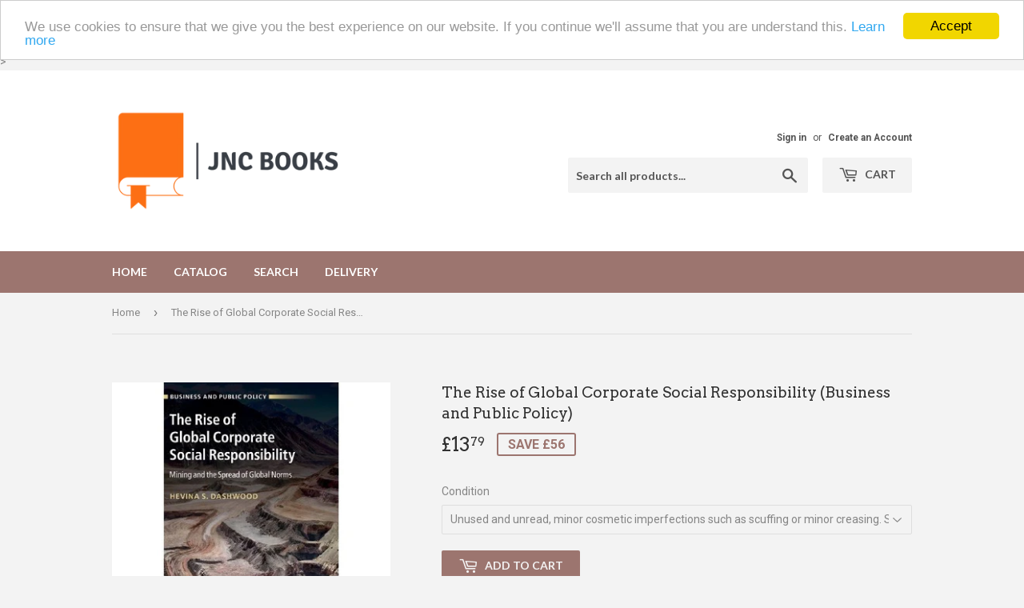

--- FILE ---
content_type: text/html; charset=utf-8
request_url: https://jncinc.co.uk/products/the-rise-of-global-corporate-social-responsibility-mining-and-the-spread-of-global-norms-business-and-public-policy
body_size: 17528
content:
<!doctype html>
<!--[if lt IE 7]><html class="no-js lt-ie9 lt-ie8 lt-ie7" lang="en"> <![endif]-->
<!--[if IE 7]><html class="no-js lt-ie9 lt-ie8" lang="en"> <![endif]-->
<!--[if IE 8]><html class="no-js lt-ie9" lang="en"> <![endif]-->
<!--[if IE 9 ]><html class="ie9 no-js"> <![endif]-->
<!--[if (gt IE 9)|!(IE)]><!--> <html class="no-touch no-js"> <!--<![endif]-->
<head>
  <!-- "snippets/SEOManager.liquid" was not rendered, the associated app was uninstalled -->
  <script>(function(H){H.className=H.className.replace(/\bno-js\b/,'js')})(document.documentElement)</script>
  <!-- Basic page needs ================================================== -->
  <meta charset="utf-8">
  <meta http-equiv="X-UA-Compatible" content="IE=edge,chrome=1">

  
  <link rel="shortcut icon" href="//jncinc.co.uk/cdn/shop/files/Color_logo_-_no_background_-_Copy_32x32.png?v=1709910248" type="image/png" />
  

 

  <!-- Product meta ================================================== -->
  
<meta property="og:site_name" content="JNC Academic Books">
<meta property="og:url" content="https://jncinc.co.uk/products/the-rise-of-global-corporate-social-responsibility-mining-and-the-spread-of-global-norms-business-and-public-policy">
<meta property="og:title" content="The Rise of Global Corporate Social Responsibility (Business and Public Policy)">
<meta property="og:type" content="product">
<meta property="og:description" content="Hevina S. DashwoodCambridge University Press, 8/23/2012EAN 9781107015531, ISBN10: 1107015537Hardcover, 336 pages, 22.9 x 15.2 x 1.9 cmLanguage: EnglishCombining insights from international relations theory with institutional approaches from organization theory and public policy, this book provides a complete explanatio"><meta property="og:price:amount" content="13.79">
  <meta property="og:price:currency" content="GBP"><meta property="og:image" content="http://jncinc.co.uk/cdn/shop/products/1107015537.01._SS500_SCLZZZZZZZ_V1056466915_1024x1024.jpg?v=1512053494">
<meta property="og:image:secure_url" content="https://jncinc.co.uk/cdn/shop/products/1107015537.01._SS500_SCLZZZZZZZ_V1056466915_1024x1024.jpg?v=1512053494">



  <meta name="twitter:card" content="summary_large_image">
  <meta name="twitter:image" content="https://jncinc.co.uk/cdn/shop/products/1107015537.01._SS500_SCLZZZZZZZ_V1056466915_1024x1024.jpg?v=1512053494">
  <meta name="twitter:image:width" content="480">
  <meta name="twitter:image:height" content="480">

<meta name="twitter:title" content="The Rise of Global Corporate Social Responsibility (Business and Public Policy)">
<meta name="twitter:description" content="Hevina S. DashwoodCambridge University Press, 8/23/2012EAN 9781107015531, ISBN10: 1107015537Hardcover, 336 pages, 22.9 x 15.2 x 1.9 cmLanguage: EnglishCombining insights from international relations theory with institutional approaches from organization theory and public policy, this book provides a complete explanatio">


  <!-- Helpers ================================================== -->
  <link rel="canonical" href="https://jncinc.co.uk/products/the-rise-of-global-corporate-social-responsibility-mining-and-the-spread-of-global-norms-business-and-public-policy">
  <meta name="viewport" content="width=device-width,initial-scale=1">

  <!-- CSS ================================================== -->
  <link href="//jncinc.co.uk/cdn/shop/t/3/assets/theme.scss.css?v=29722269447231779341709910326" rel="stylesheet" type="text/css" media="all" />
  
  
  
  <link href="//fonts.googleapis.com/css?family=Roboto:400,700" rel="stylesheet" type="text/css" media="all" />


  
    
    
    <link href="//fonts.googleapis.com/css?family=Arvo:400" rel="stylesheet" type="text/css" media="all" />
  


  
    
    
    <link href="//fonts.googleapis.com/css?family=Lato:700" rel="stylesheet" type="text/css" media="all" />
  



  <!-- Header hook for plugins ================================================== -->
  <script>window.performance && window.performance.mark && window.performance.mark('shopify.content_for_header.start');</script><meta id="shopify-digital-wallet" name="shopify-digital-wallet" content="/22326733/digital_wallets/dialog">
<meta name="shopify-checkout-api-token" content="7ba3275eae17dfe55dc9bfca949ae081">
<link rel="alternate" type="application/json+oembed" href="https://jncinc.co.uk/products/the-rise-of-global-corporate-social-responsibility-mining-and-the-spread-of-global-norms-business-and-public-policy.oembed">
<script async="async" src="/checkouts/internal/preloads.js?locale=en-GB"></script>
<link rel="preconnect" href="https://shop.app" crossorigin="anonymous">
<script async="async" src="https://shop.app/checkouts/internal/preloads.js?locale=en-GB&shop_id=22326733" crossorigin="anonymous"></script>
<script id="apple-pay-shop-capabilities" type="application/json">{"shopId":22326733,"countryCode":"GB","currencyCode":"GBP","merchantCapabilities":["supports3DS"],"merchantId":"gid:\/\/shopify\/Shop\/22326733","merchantName":"JNC Academic Books","requiredBillingContactFields":["postalAddress","email"],"requiredShippingContactFields":["postalAddress","email"],"shippingType":"shipping","supportedNetworks":["visa","maestro","masterCard","amex","discover","elo"],"total":{"type":"pending","label":"JNC Academic Books","amount":"1.00"},"shopifyPaymentsEnabled":true,"supportsSubscriptions":true}</script>
<script id="shopify-features" type="application/json">{"accessToken":"7ba3275eae17dfe55dc9bfca949ae081","betas":["rich-media-storefront-analytics"],"domain":"jncinc.co.uk","predictiveSearch":true,"shopId":22326733,"locale":"en"}</script>
<script>var Shopify = Shopify || {};
Shopify.shop = "jnc-academic-books.myshopify.com";
Shopify.locale = "en";
Shopify.currency = {"active":"GBP","rate":"1.0"};
Shopify.country = "GB";
Shopify.theme = {"name":"Supply","id":181318037,"schema_name":"Supply","schema_version":"2.2.0","theme_store_id":679,"role":"main"};
Shopify.theme.handle = "null";
Shopify.theme.style = {"id":null,"handle":null};
Shopify.cdnHost = "jncinc.co.uk/cdn";
Shopify.routes = Shopify.routes || {};
Shopify.routes.root = "/";</script>
<script type="module">!function(o){(o.Shopify=o.Shopify||{}).modules=!0}(window);</script>
<script>!function(o){function n(){var o=[];function n(){o.push(Array.prototype.slice.apply(arguments))}return n.q=o,n}var t=o.Shopify=o.Shopify||{};t.loadFeatures=n(),t.autoloadFeatures=n()}(window);</script>
<script>
  window.ShopifyPay = window.ShopifyPay || {};
  window.ShopifyPay.apiHost = "shop.app\/pay";
  window.ShopifyPay.redirectState = null;
</script>
<script id="shop-js-analytics" type="application/json">{"pageType":"product"}</script>
<script defer="defer" async type="module" src="//jncinc.co.uk/cdn/shopifycloud/shop-js/modules/v2/client.init-shop-cart-sync_BApSsMSl.en.esm.js"></script>
<script defer="defer" async type="module" src="//jncinc.co.uk/cdn/shopifycloud/shop-js/modules/v2/chunk.common_CBoos6YZ.esm.js"></script>
<script type="module">
  await import("//jncinc.co.uk/cdn/shopifycloud/shop-js/modules/v2/client.init-shop-cart-sync_BApSsMSl.en.esm.js");
await import("//jncinc.co.uk/cdn/shopifycloud/shop-js/modules/v2/chunk.common_CBoos6YZ.esm.js");

  window.Shopify.SignInWithShop?.initShopCartSync?.({"fedCMEnabled":true,"windoidEnabled":true});

</script>
<script>
  window.Shopify = window.Shopify || {};
  if (!window.Shopify.featureAssets) window.Shopify.featureAssets = {};
  window.Shopify.featureAssets['shop-js'] = {"shop-cart-sync":["modules/v2/client.shop-cart-sync_DJczDl9f.en.esm.js","modules/v2/chunk.common_CBoos6YZ.esm.js"],"init-fed-cm":["modules/v2/client.init-fed-cm_BzwGC0Wi.en.esm.js","modules/v2/chunk.common_CBoos6YZ.esm.js"],"init-windoid":["modules/v2/client.init-windoid_BS26ThXS.en.esm.js","modules/v2/chunk.common_CBoos6YZ.esm.js"],"init-shop-email-lookup-coordinator":["modules/v2/client.init-shop-email-lookup-coordinator_DFwWcvrS.en.esm.js","modules/v2/chunk.common_CBoos6YZ.esm.js"],"shop-cash-offers":["modules/v2/client.shop-cash-offers_DthCPNIO.en.esm.js","modules/v2/chunk.common_CBoos6YZ.esm.js","modules/v2/chunk.modal_Bu1hFZFC.esm.js"],"shop-button":["modules/v2/client.shop-button_D_JX508o.en.esm.js","modules/v2/chunk.common_CBoos6YZ.esm.js"],"shop-toast-manager":["modules/v2/client.shop-toast-manager_tEhgP2F9.en.esm.js","modules/v2/chunk.common_CBoos6YZ.esm.js"],"avatar":["modules/v2/client.avatar_BTnouDA3.en.esm.js"],"pay-button":["modules/v2/client.pay-button_BuNmcIr_.en.esm.js","modules/v2/chunk.common_CBoos6YZ.esm.js"],"init-shop-cart-sync":["modules/v2/client.init-shop-cart-sync_BApSsMSl.en.esm.js","modules/v2/chunk.common_CBoos6YZ.esm.js"],"shop-login-button":["modules/v2/client.shop-login-button_DwLgFT0K.en.esm.js","modules/v2/chunk.common_CBoos6YZ.esm.js","modules/v2/chunk.modal_Bu1hFZFC.esm.js"],"init-customer-accounts-sign-up":["modules/v2/client.init-customer-accounts-sign-up_TlVCiykN.en.esm.js","modules/v2/client.shop-login-button_DwLgFT0K.en.esm.js","modules/v2/chunk.common_CBoos6YZ.esm.js","modules/v2/chunk.modal_Bu1hFZFC.esm.js"],"init-shop-for-new-customer-accounts":["modules/v2/client.init-shop-for-new-customer-accounts_DrjXSI53.en.esm.js","modules/v2/client.shop-login-button_DwLgFT0K.en.esm.js","modules/v2/chunk.common_CBoos6YZ.esm.js","modules/v2/chunk.modal_Bu1hFZFC.esm.js"],"init-customer-accounts":["modules/v2/client.init-customer-accounts_C0Oh2ljF.en.esm.js","modules/v2/client.shop-login-button_DwLgFT0K.en.esm.js","modules/v2/chunk.common_CBoos6YZ.esm.js","modules/v2/chunk.modal_Bu1hFZFC.esm.js"],"shop-follow-button":["modules/v2/client.shop-follow-button_C5D3XtBb.en.esm.js","modules/v2/chunk.common_CBoos6YZ.esm.js","modules/v2/chunk.modal_Bu1hFZFC.esm.js"],"checkout-modal":["modules/v2/client.checkout-modal_8TC_1FUY.en.esm.js","modules/v2/chunk.common_CBoos6YZ.esm.js","modules/v2/chunk.modal_Bu1hFZFC.esm.js"],"lead-capture":["modules/v2/client.lead-capture_D-pmUjp9.en.esm.js","modules/v2/chunk.common_CBoos6YZ.esm.js","modules/v2/chunk.modal_Bu1hFZFC.esm.js"],"shop-login":["modules/v2/client.shop-login_BmtnoEUo.en.esm.js","modules/v2/chunk.common_CBoos6YZ.esm.js","modules/v2/chunk.modal_Bu1hFZFC.esm.js"],"payment-terms":["modules/v2/client.payment-terms_BHOWV7U_.en.esm.js","modules/v2/chunk.common_CBoos6YZ.esm.js","modules/v2/chunk.modal_Bu1hFZFC.esm.js"]};
</script>
<script>(function() {
  var isLoaded = false;
  function asyncLoad() {
    if (isLoaded) return;
    isLoaded = true;
    var urls = ["\/\/code.tidio.co\/9pulrzkmdonnfkzv0xs0xvm6hoes0vzr.js?shop=jnc-academic-books.myshopify.com","https:\/\/ecommplugins-scripts.trustpilot.com\/v2.1\/js\/header.js?settings=eyJrZXkiOiIxZ1RDbTZNNVBUMjh5NlpMIn0=\u0026shop=jnc-academic-books.myshopify.com","https:\/\/ecommplugins-trustboxsettings.trustpilot.com\/jnc-academic-books.myshopify.com.js?settings=1691596075514\u0026shop=jnc-academic-books.myshopify.com","https:\/\/swymv3free-01.azureedge.net\/code\/swym-shopify.js?shop=jnc-academic-books.myshopify.com","https:\/\/ecommplugins-scripts.trustpilot.com\/v2.1\/js\/header.min.js?settings=eyJrZXkiOiIxZ1RDbTZNNVBUMjh5NlpMIiwicyI6InNrdSJ9\u0026v=2.5\u0026shop=jnc-academic-books.myshopify.com","\/\/searchserverapi.com\/widgets\/shopify\/init.js?a=6Z8U1N9R0W\u0026shop=jnc-academic-books.myshopify.com"];
    for (var i = 0; i < urls.length; i++) {
      var s = document.createElement('script');
      s.type = 'text/javascript';
      s.async = true;
      s.src = urls[i];
      var x = document.getElementsByTagName('script')[0];
      x.parentNode.insertBefore(s, x);
    }
  };
  if(window.attachEvent) {
    window.attachEvent('onload', asyncLoad);
  } else {
    window.addEventListener('load', asyncLoad, false);
  }
})();</script>
<script id="__st">var __st={"a":22326733,"offset":0,"reqid":"7573595e-587d-4b14-90d7-711303ad37a4-1768925822","pageurl":"jncinc.co.uk\/products\/the-rise-of-global-corporate-social-responsibility-mining-and-the-spread-of-global-norms-business-and-public-policy","u":"90af98cbb536","p":"product","rtyp":"product","rid":67448438805};</script>
<script>window.ShopifyPaypalV4VisibilityTracking = true;</script>
<script id="captcha-bootstrap">!function(){'use strict';const t='contact',e='account',n='new_comment',o=[[t,t],['blogs',n],['comments',n],[t,'customer']],c=[[e,'customer_login'],[e,'guest_login'],[e,'recover_customer_password'],[e,'create_customer']],r=t=>t.map((([t,e])=>`form[action*='/${t}']:not([data-nocaptcha='true']) input[name='form_type'][value='${e}']`)).join(','),a=t=>()=>t?[...document.querySelectorAll(t)].map((t=>t.form)):[];function s(){const t=[...o],e=r(t);return a(e)}const i='password',u='form_key',d=['recaptcha-v3-token','g-recaptcha-response','h-captcha-response',i],f=()=>{try{return window.sessionStorage}catch{return}},m='__shopify_v',_=t=>t.elements[u];function p(t,e,n=!1){try{const o=window.sessionStorage,c=JSON.parse(o.getItem(e)),{data:r}=function(t){const{data:e,action:n}=t;return t[m]||n?{data:e,action:n}:{data:t,action:n}}(c);for(const[e,n]of Object.entries(r))t.elements[e]&&(t.elements[e].value=n);n&&o.removeItem(e)}catch(o){console.error('form repopulation failed',{error:o})}}const l='form_type',E='cptcha';function T(t){t.dataset[E]=!0}const w=window,h=w.document,L='Shopify',v='ce_forms',y='captcha';let A=!1;((t,e)=>{const n=(g='f06e6c50-85a8-45c8-87d0-21a2b65856fe',I='https://cdn.shopify.com/shopifycloud/storefront-forms-hcaptcha/ce_storefront_forms_captcha_hcaptcha.v1.5.2.iife.js',D={infoText:'Protected by hCaptcha',privacyText:'Privacy',termsText:'Terms'},(t,e,n)=>{const o=w[L][v],c=o.bindForm;if(c)return c(t,g,e,D).then(n);var r;o.q.push([[t,g,e,D],n]),r=I,A||(h.body.append(Object.assign(h.createElement('script'),{id:'captcha-provider',async:!0,src:r})),A=!0)});var g,I,D;w[L]=w[L]||{},w[L][v]=w[L][v]||{},w[L][v].q=[],w[L][y]=w[L][y]||{},w[L][y].protect=function(t,e){n(t,void 0,e),T(t)},Object.freeze(w[L][y]),function(t,e,n,w,h,L){const[v,y,A,g]=function(t,e,n){const i=e?o:[],u=t?c:[],d=[...i,...u],f=r(d),m=r(i),_=r(d.filter((([t,e])=>n.includes(e))));return[a(f),a(m),a(_),s()]}(w,h,L),I=t=>{const e=t.target;return e instanceof HTMLFormElement?e:e&&e.form},D=t=>v().includes(t);t.addEventListener('submit',(t=>{const e=I(t);if(!e)return;const n=D(e)&&!e.dataset.hcaptchaBound&&!e.dataset.recaptchaBound,o=_(e),c=g().includes(e)&&(!o||!o.value);(n||c)&&t.preventDefault(),c&&!n&&(function(t){try{if(!f())return;!function(t){const e=f();if(!e)return;const n=_(t);if(!n)return;const o=n.value;o&&e.removeItem(o)}(t);const e=Array.from(Array(32),(()=>Math.random().toString(36)[2])).join('');!function(t,e){_(t)||t.append(Object.assign(document.createElement('input'),{type:'hidden',name:u})),t.elements[u].value=e}(t,e),function(t,e){const n=f();if(!n)return;const o=[...t.querySelectorAll(`input[type='${i}']`)].map((({name:t})=>t)),c=[...d,...o],r={};for(const[a,s]of new FormData(t).entries())c.includes(a)||(r[a]=s);n.setItem(e,JSON.stringify({[m]:1,action:t.action,data:r}))}(t,e)}catch(e){console.error('failed to persist form',e)}}(e),e.submit())}));const S=(t,e)=>{t&&!t.dataset[E]&&(n(t,e.some((e=>e===t))),T(t))};for(const o of['focusin','change'])t.addEventListener(o,(t=>{const e=I(t);D(e)&&S(e,y())}));const B=e.get('form_key'),M=e.get(l),P=B&&M;t.addEventListener('DOMContentLoaded',(()=>{const t=y();if(P)for(const e of t)e.elements[l].value===M&&p(e,B);[...new Set([...A(),...v().filter((t=>'true'===t.dataset.shopifyCaptcha))])].forEach((e=>S(e,t)))}))}(h,new URLSearchParams(w.location.search),n,t,e,['guest_login'])})(!0,!0)}();</script>
<script integrity="sha256-4kQ18oKyAcykRKYeNunJcIwy7WH5gtpwJnB7kiuLZ1E=" data-source-attribution="shopify.loadfeatures" defer="defer" src="//jncinc.co.uk/cdn/shopifycloud/storefront/assets/storefront/load_feature-a0a9edcb.js" crossorigin="anonymous"></script>
<script crossorigin="anonymous" defer="defer" src="//jncinc.co.uk/cdn/shopifycloud/storefront/assets/shopify_pay/storefront-65b4c6d7.js?v=20250812"></script>
<script data-source-attribution="shopify.dynamic_checkout.dynamic.init">var Shopify=Shopify||{};Shopify.PaymentButton=Shopify.PaymentButton||{isStorefrontPortableWallets:!0,init:function(){window.Shopify.PaymentButton.init=function(){};var t=document.createElement("script");t.src="https://jncinc.co.uk/cdn/shopifycloud/portable-wallets/latest/portable-wallets.en.js",t.type="module",document.head.appendChild(t)}};
</script>
<script data-source-attribution="shopify.dynamic_checkout.buyer_consent">
  function portableWalletsHideBuyerConsent(e){var t=document.getElementById("shopify-buyer-consent"),n=document.getElementById("shopify-subscription-policy-button");t&&n&&(t.classList.add("hidden"),t.setAttribute("aria-hidden","true"),n.removeEventListener("click",e))}function portableWalletsShowBuyerConsent(e){var t=document.getElementById("shopify-buyer-consent"),n=document.getElementById("shopify-subscription-policy-button");t&&n&&(t.classList.remove("hidden"),t.removeAttribute("aria-hidden"),n.addEventListener("click",e))}window.Shopify?.PaymentButton&&(window.Shopify.PaymentButton.hideBuyerConsent=portableWalletsHideBuyerConsent,window.Shopify.PaymentButton.showBuyerConsent=portableWalletsShowBuyerConsent);
</script>
<script data-source-attribution="shopify.dynamic_checkout.cart.bootstrap">document.addEventListener("DOMContentLoaded",(function(){function t(){return document.querySelector("shopify-accelerated-checkout-cart, shopify-accelerated-checkout")}if(t())Shopify.PaymentButton.init();else{new MutationObserver((function(e,n){t()&&(Shopify.PaymentButton.init(),n.disconnect())})).observe(document.body,{childList:!0,subtree:!0})}}));
</script>
<link id="shopify-accelerated-checkout-styles" rel="stylesheet" media="screen" href="https://jncinc.co.uk/cdn/shopifycloud/portable-wallets/latest/accelerated-checkout-backwards-compat.css" crossorigin="anonymous">
<style id="shopify-accelerated-checkout-cart">
        #shopify-buyer-consent {
  margin-top: 1em;
  display: inline-block;
  width: 100%;
}

#shopify-buyer-consent.hidden {
  display: none;
}

#shopify-subscription-policy-button {
  background: none;
  border: none;
  padding: 0;
  text-decoration: underline;
  font-size: inherit;
  cursor: pointer;
}

#shopify-subscription-policy-button::before {
  box-shadow: none;
}

      </style>

<script>window.performance && window.performance.mark && window.performance.mark('shopify.content_for_header.end');</script>

  

<!--[if lt IE 9]>
<script src="//cdnjs.cloudflare.com/ajax/libs/html5shiv/3.7.2/html5shiv.min.js" type="text/javascript"></script>
<script src="//jncinc.co.uk/cdn/shop/t/3/assets/respond.min.js?v=64" type="text/javascript"></script>
<link href="//jncinc.co.uk/cdn/shop/t/3/assets/respond-proxy.html" id="respond-proxy" rel="respond-proxy" />
<link href="//jncinc.co.uk/search?q=09012281710af33e772d0aa6f16a6a83" id="respond-redirect" rel="respond-redirect" />
<script src="//jncinc.co.uk/search?q=09012281710af33e772d0aa6f16a6a83" type="text/javascript"></script>
<![endif]-->
<!--[if (lte IE 9) ]><script src="//jncinc.co.uk/cdn/shop/t/3/assets/match-media.min.js?v=64" type="text/javascript"></script><![endif]-->


  
  

  <script src="//ajax.googleapis.com/ajax/libs/jquery/1.11.0/jquery.min.js" type="text/javascript"></script>
  
  <!--[if (gt IE 9)|!(IE)]><!--><script src="//jncinc.co.uk/cdn/shop/t/3/assets/lazysizes.min.js?v=90157744401056456031501537724" async="async"></script><!--<![endif]-->
  <!--[if lte IE 9]><script src="//jncinc.co.uk/cdn/shop/t/3/assets/lazysizes.min.js?v=90157744401056456031501537724"></script><![endif]-->

  <!--[if (gt IE 9)|!(IE)]><!--><script src="//jncinc.co.uk/cdn/shop/t/3/assets/vendor.js?v=20934897072029105491501537724" defer="defer"></script><!--<![endif]-->
  <!--[if lte IE 9]><script src="//jncinc.co.uk/cdn/shop/t/3/assets/vendor.js?v=20934897072029105491501537724"></script><![endif]-->

  <!--[if (gt IE 9)|!(IE)]><!--><script src="//jncinc.co.uk/cdn/shop/t/3/assets/theme.js?v=79916698483327461881501537727" defer="defer"></script><!--<![endif]-->
  <!--[if lte IE 9]><script src="//jncinc.co.uk/cdn/shop/t/3/assets/theme.js?v=79916698483327461881501537727"></script><![endif]-->
  
  
  <!-- Global site tag (gtag.js) - Google AdWords: 823260615 -->
<script async src="https://www.googletagmanager.com/gtag/js?id=AW-823260615"></script>
<script>
  window.dataLayer = window.dataLayer || [];
  function gtag(){dataLayer.push(arguments);}
  gtag('js', new Date());

  gtag('config', 'AW-823260615');
</script>
  

 
<meta name="google-site-verification" content="zayh5YC-IMiQn8qSqwGxo0GuPY8VOVJfOmCeUAIIwTY" />>
  
<link href="https://monorail-edge.shopifysvc.com" rel="dns-prefetch">
<script>(function(){if ("sendBeacon" in navigator && "performance" in window) {try {var session_token_from_headers = performance.getEntriesByType('navigation')[0].serverTiming.find(x => x.name == '_s').description;} catch {var session_token_from_headers = undefined;}var session_cookie_matches = document.cookie.match(/_shopify_s=([^;]*)/);var session_token_from_cookie = session_cookie_matches && session_cookie_matches.length === 2 ? session_cookie_matches[1] : "";var session_token = session_token_from_headers || session_token_from_cookie || "";function handle_abandonment_event(e) {var entries = performance.getEntries().filter(function(entry) {return /monorail-edge.shopifysvc.com/.test(entry.name);});if (!window.abandonment_tracked && entries.length === 0) {window.abandonment_tracked = true;var currentMs = Date.now();var navigation_start = performance.timing.navigationStart;var payload = {shop_id: 22326733,url: window.location.href,navigation_start,duration: currentMs - navigation_start,session_token,page_type: "product"};window.navigator.sendBeacon("https://monorail-edge.shopifysvc.com/v1/produce", JSON.stringify({schema_id: "online_store_buyer_site_abandonment/1.1",payload: payload,metadata: {event_created_at_ms: currentMs,event_sent_at_ms: currentMs}}));}}window.addEventListener('pagehide', handle_abandonment_event);}}());</script>
<script id="web-pixels-manager-setup">(function e(e,d,r,n,o){if(void 0===o&&(o={}),!Boolean(null===(a=null===(i=window.Shopify)||void 0===i?void 0:i.analytics)||void 0===a?void 0:a.replayQueue)){var i,a;window.Shopify=window.Shopify||{};var t=window.Shopify;t.analytics=t.analytics||{};var s=t.analytics;s.replayQueue=[],s.publish=function(e,d,r){return s.replayQueue.push([e,d,r]),!0};try{self.performance.mark("wpm:start")}catch(e){}var l=function(){var e={modern:/Edge?\/(1{2}[4-9]|1[2-9]\d|[2-9]\d{2}|\d{4,})\.\d+(\.\d+|)|Firefox\/(1{2}[4-9]|1[2-9]\d|[2-9]\d{2}|\d{4,})\.\d+(\.\d+|)|Chrom(ium|e)\/(9{2}|\d{3,})\.\d+(\.\d+|)|(Maci|X1{2}).+ Version\/(15\.\d+|(1[6-9]|[2-9]\d|\d{3,})\.\d+)([,.]\d+|)( \(\w+\)|)( Mobile\/\w+|) Safari\/|Chrome.+OPR\/(9{2}|\d{3,})\.\d+\.\d+|(CPU[ +]OS|iPhone[ +]OS|CPU[ +]iPhone|CPU IPhone OS|CPU iPad OS)[ +]+(15[._]\d+|(1[6-9]|[2-9]\d|\d{3,})[._]\d+)([._]\d+|)|Android:?[ /-](13[3-9]|1[4-9]\d|[2-9]\d{2}|\d{4,})(\.\d+|)(\.\d+|)|Android.+Firefox\/(13[5-9]|1[4-9]\d|[2-9]\d{2}|\d{4,})\.\d+(\.\d+|)|Android.+Chrom(ium|e)\/(13[3-9]|1[4-9]\d|[2-9]\d{2}|\d{4,})\.\d+(\.\d+|)|SamsungBrowser\/([2-9]\d|\d{3,})\.\d+/,legacy:/Edge?\/(1[6-9]|[2-9]\d|\d{3,})\.\d+(\.\d+|)|Firefox\/(5[4-9]|[6-9]\d|\d{3,})\.\d+(\.\d+|)|Chrom(ium|e)\/(5[1-9]|[6-9]\d|\d{3,})\.\d+(\.\d+|)([\d.]+$|.*Safari\/(?![\d.]+ Edge\/[\d.]+$))|(Maci|X1{2}).+ Version\/(10\.\d+|(1[1-9]|[2-9]\d|\d{3,})\.\d+)([,.]\d+|)( \(\w+\)|)( Mobile\/\w+|) Safari\/|Chrome.+OPR\/(3[89]|[4-9]\d|\d{3,})\.\d+\.\d+|(CPU[ +]OS|iPhone[ +]OS|CPU[ +]iPhone|CPU IPhone OS|CPU iPad OS)[ +]+(10[._]\d+|(1[1-9]|[2-9]\d|\d{3,})[._]\d+)([._]\d+|)|Android:?[ /-](13[3-9]|1[4-9]\d|[2-9]\d{2}|\d{4,})(\.\d+|)(\.\d+|)|Mobile Safari.+OPR\/([89]\d|\d{3,})\.\d+\.\d+|Android.+Firefox\/(13[5-9]|1[4-9]\d|[2-9]\d{2}|\d{4,})\.\d+(\.\d+|)|Android.+Chrom(ium|e)\/(13[3-9]|1[4-9]\d|[2-9]\d{2}|\d{4,})\.\d+(\.\d+|)|Android.+(UC? ?Browser|UCWEB|U3)[ /]?(15\.([5-9]|\d{2,})|(1[6-9]|[2-9]\d|\d{3,})\.\d+)\.\d+|SamsungBrowser\/(5\.\d+|([6-9]|\d{2,})\.\d+)|Android.+MQ{2}Browser\/(14(\.(9|\d{2,})|)|(1[5-9]|[2-9]\d|\d{3,})(\.\d+|))(\.\d+|)|K[Aa][Ii]OS\/(3\.\d+|([4-9]|\d{2,})\.\d+)(\.\d+|)/},d=e.modern,r=e.legacy,n=navigator.userAgent;return n.match(d)?"modern":n.match(r)?"legacy":"unknown"}(),u="modern"===l?"modern":"legacy",c=(null!=n?n:{modern:"",legacy:""})[u],f=function(e){return[e.baseUrl,"/wpm","/b",e.hashVersion,"modern"===e.buildTarget?"m":"l",".js"].join("")}({baseUrl:d,hashVersion:r,buildTarget:u}),m=function(e){var d=e.version,r=e.bundleTarget,n=e.surface,o=e.pageUrl,i=e.monorailEndpoint;return{emit:function(e){var a=e.status,t=e.errorMsg,s=(new Date).getTime(),l=JSON.stringify({metadata:{event_sent_at_ms:s},events:[{schema_id:"web_pixels_manager_load/3.1",payload:{version:d,bundle_target:r,page_url:o,status:a,surface:n,error_msg:t},metadata:{event_created_at_ms:s}}]});if(!i)return console&&console.warn&&console.warn("[Web Pixels Manager] No Monorail endpoint provided, skipping logging."),!1;try{return self.navigator.sendBeacon.bind(self.navigator)(i,l)}catch(e){}var u=new XMLHttpRequest;try{return u.open("POST",i,!0),u.setRequestHeader("Content-Type","text/plain"),u.send(l),!0}catch(e){return console&&console.warn&&console.warn("[Web Pixels Manager] Got an unhandled error while logging to Monorail."),!1}}}}({version:r,bundleTarget:l,surface:e.surface,pageUrl:self.location.href,monorailEndpoint:e.monorailEndpoint});try{o.browserTarget=l,function(e){var d=e.src,r=e.async,n=void 0===r||r,o=e.onload,i=e.onerror,a=e.sri,t=e.scriptDataAttributes,s=void 0===t?{}:t,l=document.createElement("script"),u=document.querySelector("head"),c=document.querySelector("body");if(l.async=n,l.src=d,a&&(l.integrity=a,l.crossOrigin="anonymous"),s)for(var f in s)if(Object.prototype.hasOwnProperty.call(s,f))try{l.dataset[f]=s[f]}catch(e){}if(o&&l.addEventListener("load",o),i&&l.addEventListener("error",i),u)u.appendChild(l);else{if(!c)throw new Error("Did not find a head or body element to append the script");c.appendChild(l)}}({src:f,async:!0,onload:function(){if(!function(){var e,d;return Boolean(null===(d=null===(e=window.Shopify)||void 0===e?void 0:e.analytics)||void 0===d?void 0:d.initialized)}()){var d=window.webPixelsManager.init(e)||void 0;if(d){var r=window.Shopify.analytics;r.replayQueue.forEach((function(e){var r=e[0],n=e[1],o=e[2];d.publishCustomEvent(r,n,o)})),r.replayQueue=[],r.publish=d.publishCustomEvent,r.visitor=d.visitor,r.initialized=!0}}},onerror:function(){return m.emit({status:"failed",errorMsg:"".concat(f," has failed to load")})},sri:function(e){var d=/^sha384-[A-Za-z0-9+/=]+$/;return"string"==typeof e&&d.test(e)}(c)?c:"",scriptDataAttributes:o}),m.emit({status:"loading"})}catch(e){m.emit({status:"failed",errorMsg:(null==e?void 0:e.message)||"Unknown error"})}}})({shopId: 22326733,storefrontBaseUrl: "https://jncinc.co.uk",extensionsBaseUrl: "https://extensions.shopifycdn.com/cdn/shopifycloud/web-pixels-manager",monorailEndpoint: "https://monorail-edge.shopifysvc.com/unstable/produce_batch",surface: "storefront-renderer",enabledBetaFlags: ["2dca8a86"],webPixelsConfigList: [{"id":"185926017","eventPayloadVersion":"v1","runtimeContext":"LAX","scriptVersion":"1","type":"CUSTOM","privacyPurposes":["ANALYTICS"],"name":"Google Analytics tag (migrated)"},{"id":"shopify-app-pixel","configuration":"{}","eventPayloadVersion":"v1","runtimeContext":"STRICT","scriptVersion":"0450","apiClientId":"shopify-pixel","type":"APP","privacyPurposes":["ANALYTICS","MARKETING"]},{"id":"shopify-custom-pixel","eventPayloadVersion":"v1","runtimeContext":"LAX","scriptVersion":"0450","apiClientId":"shopify-pixel","type":"CUSTOM","privacyPurposes":["ANALYTICS","MARKETING"]}],isMerchantRequest: false,initData: {"shop":{"name":"JNC Academic Books","paymentSettings":{"currencyCode":"GBP"},"myshopifyDomain":"jnc-academic-books.myshopify.com","countryCode":"GB","storefrontUrl":"https:\/\/jncinc.co.uk"},"customer":null,"cart":null,"checkout":null,"productVariants":[{"price":{"amount":13.79,"currencyCode":"GBP"},"product":{"title":"The Rise of Global Corporate Social Responsibility (Business and Public Policy)","vendor":"Cambridge University Press","id":"67448438805","untranslatedTitle":"The Rise of Global Corporate Social Responsibility (Business and Public Policy)","url":"\/products\/the-rise-of-global-corporate-social-responsibility-mining-and-the-spread-of-global-norms-business-and-public-policy","type":"Hardcover"},"id":"31577774162003","image":{"src":"\/\/jncinc.co.uk\/cdn\/shop\/products\/1107015537.01._SS500_SCLZZZZZZZ_V1056466915.jpg?v=1512053494"},"sku":"3262870","title":"Unused and unread, minor cosmetic imperfections such as scuffing or minor creasing.  Stamped 'damaged' by publisher to a non-text page. (3262870)","untranslatedTitle":"Unused and unread, minor cosmetic imperfections such as scuffing or minor creasing.  Stamped 'damaged' by publisher to a non-text page. (3262870)"}],"purchasingCompany":null},},"https://jncinc.co.uk/cdn","fcfee988w5aeb613cpc8e4bc33m6693e112",{"modern":"","legacy":""},{"shopId":"22326733","storefrontBaseUrl":"https:\/\/jncinc.co.uk","extensionBaseUrl":"https:\/\/extensions.shopifycdn.com\/cdn\/shopifycloud\/web-pixels-manager","surface":"storefront-renderer","enabledBetaFlags":"[\"2dca8a86\"]","isMerchantRequest":"false","hashVersion":"fcfee988w5aeb613cpc8e4bc33m6693e112","publish":"custom","events":"[[\"page_viewed\",{}],[\"product_viewed\",{\"productVariant\":{\"price\":{\"amount\":13.79,\"currencyCode\":\"GBP\"},\"product\":{\"title\":\"The Rise of Global Corporate Social Responsibility (Business and Public Policy)\",\"vendor\":\"Cambridge University Press\",\"id\":\"67448438805\",\"untranslatedTitle\":\"The Rise of Global Corporate Social Responsibility (Business and Public Policy)\",\"url\":\"\/products\/the-rise-of-global-corporate-social-responsibility-mining-and-the-spread-of-global-norms-business-and-public-policy\",\"type\":\"Hardcover\"},\"id\":\"31577774162003\",\"image\":{\"src\":\"\/\/jncinc.co.uk\/cdn\/shop\/products\/1107015537.01._SS500_SCLZZZZZZZ_V1056466915.jpg?v=1512053494\"},\"sku\":\"3262870\",\"title\":\"Unused and unread, minor cosmetic imperfections such as scuffing or minor creasing.  Stamped 'damaged' by publisher to a non-text page. (3262870)\",\"untranslatedTitle\":\"Unused and unread, minor cosmetic imperfections such as scuffing or minor creasing.  Stamped 'damaged' by publisher to a non-text page. (3262870)\"}}]]"});</script><script>
  window.ShopifyAnalytics = window.ShopifyAnalytics || {};
  window.ShopifyAnalytics.meta = window.ShopifyAnalytics.meta || {};
  window.ShopifyAnalytics.meta.currency = 'GBP';
  var meta = {"product":{"id":67448438805,"gid":"gid:\/\/shopify\/Product\/67448438805","vendor":"Cambridge University Press","type":"Hardcover","handle":"the-rise-of-global-corporate-social-responsibility-mining-and-the-spread-of-global-norms-business-and-public-policy","variants":[{"id":31577774162003,"price":1379,"name":"The Rise of Global Corporate Social Responsibility (Business and Public Policy) - Unused and unread, minor cosmetic imperfections such as scuffing or minor creasing.  Stamped 'damaged' by publisher to a non-text page. (3262870)","public_title":"Unused and unread, minor cosmetic imperfections such as scuffing or minor creasing.  Stamped 'damaged' by publisher to a non-text page. (3262870)","sku":"3262870"}],"remote":false},"page":{"pageType":"product","resourceType":"product","resourceId":67448438805,"requestId":"7573595e-587d-4b14-90d7-711303ad37a4-1768925822"}};
  for (var attr in meta) {
    window.ShopifyAnalytics.meta[attr] = meta[attr];
  }
</script>
<script class="analytics">
  (function () {
    var customDocumentWrite = function(content) {
      var jquery = null;

      if (window.jQuery) {
        jquery = window.jQuery;
      } else if (window.Checkout && window.Checkout.$) {
        jquery = window.Checkout.$;
      }

      if (jquery) {
        jquery('body').append(content);
      }
    };

    var hasLoggedConversion = function(token) {
      if (token) {
        return document.cookie.indexOf('loggedConversion=' + token) !== -1;
      }
      return false;
    }

    var setCookieIfConversion = function(token) {
      if (token) {
        var twoMonthsFromNow = new Date(Date.now());
        twoMonthsFromNow.setMonth(twoMonthsFromNow.getMonth() + 2);

        document.cookie = 'loggedConversion=' + token + '; expires=' + twoMonthsFromNow;
      }
    }

    var trekkie = window.ShopifyAnalytics.lib = window.trekkie = window.trekkie || [];
    if (trekkie.integrations) {
      return;
    }
    trekkie.methods = [
      'identify',
      'page',
      'ready',
      'track',
      'trackForm',
      'trackLink'
    ];
    trekkie.factory = function(method) {
      return function() {
        var args = Array.prototype.slice.call(arguments);
        args.unshift(method);
        trekkie.push(args);
        return trekkie;
      };
    };
    for (var i = 0; i < trekkie.methods.length; i++) {
      var key = trekkie.methods[i];
      trekkie[key] = trekkie.factory(key);
    }
    trekkie.load = function(config) {
      trekkie.config = config || {};
      trekkie.config.initialDocumentCookie = document.cookie;
      var first = document.getElementsByTagName('script')[0];
      var script = document.createElement('script');
      script.type = 'text/javascript';
      script.onerror = function(e) {
        var scriptFallback = document.createElement('script');
        scriptFallback.type = 'text/javascript';
        scriptFallback.onerror = function(error) {
                var Monorail = {
      produce: function produce(monorailDomain, schemaId, payload) {
        var currentMs = new Date().getTime();
        var event = {
          schema_id: schemaId,
          payload: payload,
          metadata: {
            event_created_at_ms: currentMs,
            event_sent_at_ms: currentMs
          }
        };
        return Monorail.sendRequest("https://" + monorailDomain + "/v1/produce", JSON.stringify(event));
      },
      sendRequest: function sendRequest(endpointUrl, payload) {
        // Try the sendBeacon API
        if (window && window.navigator && typeof window.navigator.sendBeacon === 'function' && typeof window.Blob === 'function' && !Monorail.isIos12()) {
          var blobData = new window.Blob([payload], {
            type: 'text/plain'
          });

          if (window.navigator.sendBeacon(endpointUrl, blobData)) {
            return true;
          } // sendBeacon was not successful

        } // XHR beacon

        var xhr = new XMLHttpRequest();

        try {
          xhr.open('POST', endpointUrl);
          xhr.setRequestHeader('Content-Type', 'text/plain');
          xhr.send(payload);
        } catch (e) {
          console.log(e);
        }

        return false;
      },
      isIos12: function isIos12() {
        return window.navigator.userAgent.lastIndexOf('iPhone; CPU iPhone OS 12_') !== -1 || window.navigator.userAgent.lastIndexOf('iPad; CPU OS 12_') !== -1;
      }
    };
    Monorail.produce('monorail-edge.shopifysvc.com',
      'trekkie_storefront_load_errors/1.1',
      {shop_id: 22326733,
      theme_id: 181318037,
      app_name: "storefront",
      context_url: window.location.href,
      source_url: "//jncinc.co.uk/cdn/s/trekkie.storefront.cd680fe47e6c39ca5d5df5f0a32d569bc48c0f27.min.js"});

        };
        scriptFallback.async = true;
        scriptFallback.src = '//jncinc.co.uk/cdn/s/trekkie.storefront.cd680fe47e6c39ca5d5df5f0a32d569bc48c0f27.min.js';
        first.parentNode.insertBefore(scriptFallback, first);
      };
      script.async = true;
      script.src = '//jncinc.co.uk/cdn/s/trekkie.storefront.cd680fe47e6c39ca5d5df5f0a32d569bc48c0f27.min.js';
      first.parentNode.insertBefore(script, first);
    };
    trekkie.load(
      {"Trekkie":{"appName":"storefront","development":false,"defaultAttributes":{"shopId":22326733,"isMerchantRequest":null,"themeId":181318037,"themeCityHash":"914575716028067777","contentLanguage":"en","currency":"GBP","eventMetadataId":"94e87d7a-81a2-4f92-9bfc-cb9434bdf91f"},"isServerSideCookieWritingEnabled":true,"monorailRegion":"shop_domain","enabledBetaFlags":["65f19447"]},"Session Attribution":{},"S2S":{"facebookCapiEnabled":false,"source":"trekkie-storefront-renderer","apiClientId":580111}}
    );

    var loaded = false;
    trekkie.ready(function() {
      if (loaded) return;
      loaded = true;

      window.ShopifyAnalytics.lib = window.trekkie;

      var originalDocumentWrite = document.write;
      document.write = customDocumentWrite;
      try { window.ShopifyAnalytics.merchantGoogleAnalytics.call(this); } catch(error) {};
      document.write = originalDocumentWrite;

      window.ShopifyAnalytics.lib.page(null,{"pageType":"product","resourceType":"product","resourceId":67448438805,"requestId":"7573595e-587d-4b14-90d7-711303ad37a4-1768925822","shopifyEmitted":true});

      var match = window.location.pathname.match(/checkouts\/(.+)\/(thank_you|post_purchase)/)
      var token = match? match[1]: undefined;
      if (!hasLoggedConversion(token)) {
        setCookieIfConversion(token);
        window.ShopifyAnalytics.lib.track("Viewed Product",{"currency":"GBP","variantId":31577774162003,"productId":67448438805,"productGid":"gid:\/\/shopify\/Product\/67448438805","name":"The Rise of Global Corporate Social Responsibility (Business and Public Policy) - Unused and unread, minor cosmetic imperfections such as scuffing or minor creasing.  Stamped 'damaged' by publisher to a non-text page. (3262870)","price":"13.79","sku":"3262870","brand":"Cambridge University Press","variant":"Unused and unread, minor cosmetic imperfections such as scuffing or minor creasing.  Stamped 'damaged' by publisher to a non-text page. (3262870)","category":"Hardcover","nonInteraction":true,"remote":false},undefined,undefined,{"shopifyEmitted":true});
      window.ShopifyAnalytics.lib.track("monorail:\/\/trekkie_storefront_viewed_product\/1.1",{"currency":"GBP","variantId":31577774162003,"productId":67448438805,"productGid":"gid:\/\/shopify\/Product\/67448438805","name":"The Rise of Global Corporate Social Responsibility (Business and Public Policy) - Unused and unread, minor cosmetic imperfections such as scuffing or minor creasing.  Stamped 'damaged' by publisher to a non-text page. (3262870)","price":"13.79","sku":"3262870","brand":"Cambridge University Press","variant":"Unused and unread, minor cosmetic imperfections such as scuffing or minor creasing.  Stamped 'damaged' by publisher to a non-text page. (3262870)","category":"Hardcover","nonInteraction":true,"remote":false,"referer":"https:\/\/jncinc.co.uk\/products\/the-rise-of-global-corporate-social-responsibility-mining-and-the-spread-of-global-norms-business-and-public-policy"});
      }
    });


        var eventsListenerScript = document.createElement('script');
        eventsListenerScript.async = true;
        eventsListenerScript.src = "//jncinc.co.uk/cdn/shopifycloud/storefront/assets/shop_events_listener-3da45d37.js";
        document.getElementsByTagName('head')[0].appendChild(eventsListenerScript);

})();</script>
  <script>
  if (!window.ga || (window.ga && typeof window.ga !== 'function')) {
    window.ga = function ga() {
      (window.ga.q = window.ga.q || []).push(arguments);
      if (window.Shopify && window.Shopify.analytics && typeof window.Shopify.analytics.publish === 'function') {
        window.Shopify.analytics.publish("ga_stub_called", {}, {sendTo: "google_osp_migration"});
      }
      console.error("Shopify's Google Analytics stub called with:", Array.from(arguments), "\nSee https://help.shopify.com/manual/promoting-marketing/pixels/pixel-migration#google for more information.");
    };
    if (window.Shopify && window.Shopify.analytics && typeof window.Shopify.analytics.publish === 'function') {
      window.Shopify.analytics.publish("ga_stub_initialized", {}, {sendTo: "google_osp_migration"});
    }
  }
</script>
<script
  defer
  src="https://jncinc.co.uk/cdn/shopifycloud/perf-kit/shopify-perf-kit-3.0.4.min.js"
  data-application="storefront-renderer"
  data-shop-id="22326733"
  data-render-region="gcp-us-east1"
  data-page-type="product"
  data-theme-instance-id="181318037"
  data-theme-name="Supply"
  data-theme-version="2.2.0"
  data-monorail-region="shop_domain"
  data-resource-timing-sampling-rate="10"
  data-shs="true"
  data-shs-beacon="true"
  data-shs-export-with-fetch="true"
  data-shs-logs-sample-rate="1"
  data-shs-beacon-endpoint="https://jncinc.co.uk/api/collect"
></script>
</head>

<body id="the-rise-of-global-corporate-social-responsibility-business-and-publi" class="template-product" >

  <div id="shopify-section-header" class="shopify-section header-section"><header class="site-header" role="banner" data-section-id="header" data-section-type="header-section">
  <div class="wrapper">

    <div class="grid--full">
      <div class="grid-item large--one-half">
        
          <div class="h1 header-logo" itemscope itemtype="http://schema.org/Organization">
        
          
          

          <a href="/" itemprop="url">
            <div class="lazyload__image-wrapper no-js" style="max-width:305px;">
              <div style="padding-top:44.49353108236036%;">
                <img class="lazyload js"
                  data-src="//jncinc.co.uk/cdn/shop/files/Color_logo_-_no_background_{width}x.png?v=1709910249"
                  data-widths="[180, 360, 540, 720, 900, 1080, 1296, 1512, 1728, 2048]"
                  data-aspectratio="2.2475177304964538"
                  data-sizes="auto"
                  alt="JNC Academic Books"
                  style="width:305px;">
              </div>
            </div>
            <noscript>
              
              <img src="//jncinc.co.uk/cdn/shop/files/Color_logo_-_no_background_305x.png?v=1709910249"
                srcset="//jncinc.co.uk/cdn/shop/files/Color_logo_-_no_background_305x.png?v=1709910249 1x, //jncinc.co.uk/cdn/shop/files/Color_logo_-_no_background_305x@2x.png?v=1709910249 2x"
                alt="JNC Academic Books"
                itemprop="logo"
                style="max-width:305px;">
            </noscript>
          </a>
          
        
          </div>
        
      </div>

      <div class="grid-item large--one-half text-center large--text-right">
        
          <div class="site-header--text-links">
            

            
              <span class="site-header--meta-links medium-down--hide">
                
                  <a href="/account/login" id="customer_login_link">Sign in</a>
                  <span class="site-header--spacer">or</span>
                  <a href="/account/register" id="customer_register_link">Create an Account</a>
                
              </span>
            
          </div>

          <br class="medium-down--hide">
        

        <form action="/search" method="get" class="search-bar" role="search">
  <input type="hidden" name="type" value="product">

  <input type="search" name="q" value="" placeholder="Search all products..." aria-label="Search all products...">
  <button type="submit" class="search-bar--submit icon-fallback-text">
    <span class="icon icon-search" aria-hidden="true"></span>
    <span class="fallback-text">Search</span>
  </button>
</form>


        <a href="/cart" class="header-cart-btn cart-toggle">
          <span class="icon icon-cart"></span>
          Cart <span class="cart-count cart-badge--desktop hidden-count">0</span>
        </a>
      </div>
    </div>

  </div>
</header>

<nav class="nav-bar" role="navigation">
  <div class="wrapper">
    <form action="/search" method="get" class="search-bar" role="search">
  <input type="hidden" name="type" value="product">

  <input type="search" name="q" value="" placeholder="Search all products..." aria-label="Search all products...">
  <button type="submit" class="search-bar--submit icon-fallback-text">
    <span class="icon icon-search" aria-hidden="true"></span>
    <span class="fallback-text">Search</span>
  </button>
</form>

    <ul class="site-nav" id="accessibleNav">
  
  
    
    
      <li >
        <a href="/">Home</a>
      </li>
    
  
    
    
      <li >
        <a href="https://jncinc.co.uk/pages/search-results-page">Catalog</a>
      </li>
    
  
    
    
      <li >
        <a href="/search">Search</a>
      </li>
    
  
    
    
      <li >
        <a href="/policies/shipping-policy">Delivery</a>
      </li>
    
  

  
    
      <li class="customer-navlink large--hide"><a href="/account/login" id="customer_login_link">Sign in</a></li>
      <li class="customer-navlink large--hide"><a href="/account/register" id="customer_register_link">Create an Account</a></li>
    
  
</ul>

  </div>
</nav>

<div id="mobileNavBar">
  <div class="display-table-cell">
    <a class="menu-toggle mobileNavBar-link"><span class="icon icon-hamburger"></span>Menu</a>
  </div>
  <div class="display-table-cell">
    <a href="/cart" class="cart-toggle mobileNavBar-link">
      <span class="icon icon-cart"></span>
      Cart <span class="cart-count hidden-count">0</span>
    </a>
  </div>
</div>


</div>

  <main class="wrapper main-content" role="main">

    

<div id="shopify-section-product-template" class="shopify-section product-template-section"><div id="ProductSection" data-section-id="product-template" data-section-type="product-template" data-zoom-toggle="zoom-in" data-zoom-enabled="false" data-related-enabled="" data-social-sharing="" data-show-compare-at-price="false" data-stock="false" data-incoming-transfer="false">





<nav class="breadcrumb" role="navigation" aria-label="breadcrumbs">
  <a href="/" title="Back to the frontpage">Home</a>

  

    
    <span class="divider" aria-hidden="true">&rsaquo;</span>
    <span class="breadcrumb--truncate">The Rise of Global Corporate Social Responsibility (Business and Public Policy)</span>

  
</nav>



<div class="grid" itemscope itemtype="http://schema.org/Product">
  <meta itemprop="url" content="https://jncinc.co.uk/products/the-rise-of-global-corporate-social-responsibility-mining-and-the-spread-of-global-norms-business-and-public-policy">
  <meta itemprop="image" content="//jncinc.co.uk/cdn/shop/products/1107015537.01._SS500_SCLZZZZZZZ_V1056466915_grande.jpg?v=1512053494">

  <div class="grid-item large--two-fifths">
    <div class="grid">
      <div class="grid-item large--eleven-twelfths text-center">
        <div class="product-photo-container" id="productPhotoContainer-product-template">
          
          
            
            

            <div class="lazyload__image-wrapper no-js product__image-wrapper" id="productPhotoWrapper-product-template-292282138645" style="padding-top:100.0%;" data-image-id="292282138645"><img id="productPhotoImg-product-template-292282138645"
                  
                  src="//jncinc.co.uk/cdn/shop/products/1107015537.01._SS500_SCLZZZZZZZ_V1056466915_300x300.jpg?v=1512053494"
                  
                  class="lazyload no-js lazypreload"
                  data-src="//jncinc.co.uk/cdn/shop/products/1107015537.01._SS500_SCLZZZZZZZ_V1056466915_{width}x.jpg?v=1512053494"
                  data-widths="[180, 360, 540, 720, 900, 1080, 1296, 1512, 1728, 2048]"
                  data-aspectratio="1.0"
                  data-sizes="auto"
                  alt="The Rise of Global Corporate Social Responsibility (Business and Public Policy)"
                  >
            </div>
            
              <noscript>
                <img src="//jncinc.co.uk/cdn/shop/products/1107015537.01._SS500_SCLZZZZZZZ_V1056466915_580x.jpg?v=1512053494"
                  srcset="//jncinc.co.uk/cdn/shop/products/1107015537.01._SS500_SCLZZZZZZZ_V1056466915_580x.jpg?v=1512053494 1x, //jncinc.co.uk/cdn/shop/products/1107015537.01._SS500_SCLZZZZZZZ_V1056466915_580x@2x.jpg?v=1512053494 2x"
                  alt="The Rise of Global Corporate Social Responsibility (Business and Public Policy)" style="opacity:1;">
              </noscript>
            
          
        </div>

        

      </div>
    </div>
  </div>

  <div class="grid-item large--three-fifths">

    <h1 class="h2" itemprop="name">The Rise of Global Corporate Social Responsibility (Business and Public Policy)</h1>

    

    <div itemprop="offers" itemscope itemtype="http://schema.org/Offer">

      

      <meta itemprop="priceCurrency" content="GBP">
      <meta itemprop="price" content="13.79">

      <ul class="inline-list product-meta">
        <li>
          <span id="productPrice-product-template" class="h1">
            





<small aria-hidden="true">£13<sup>79</sup></small>
<span class="visually-hidden">£13.79</span>

          </span>
        </li>
        
        <li>
          <span id="comparePrice-product-template" class="sale-tag large">
            
            
            





Save £56



          </span>
        </li>
        
        
      </ul>

      <hr id="variantBreak" class="hr--clear hr--small">

      <link itemprop="availability" href="http://schema.org/InStock">

      <form action="/cart/add" method="post" enctype="multipart/form-data" id="addToCartForm-product-template">
        <select name="id" id="productSelect-product-template" class="product-variants product-variants-product-template">
          
            

              <option  selected="selected"  data-sku="3262870" value="31577774162003">Unused and unread, minor cosmetic imperfections such as scuffing or minor creasing.  Stamped 'damaged' by publisher to a non-text page. (3262870) - £13.79 GBP</option>

            
          
        </select>

        

        <button type="submit" name="add" id="addToCart-product-template" class="btn">
          <span class="icon icon-cart"></span>
          <span id="addToCartText-product-template">Add to Cart</span>
        </button>

        

        

      </form>

      <hr>

    </div>

    <div class="product-description rte" itemprop="description">
      Hevina S. Dashwood<br>Cambridge University Press, 8/23/2012<br>EAN 9781107015531, ISBN10: 1107015537<br><br>Hardcover, 336 pages, 22.9 x 15.2 x 1.9 cm<br>Language: English<p></p><p>Combining insights from international relations theory with institutional approaches from organization theory and public policy, this book provides a complete explanation for the adoption of corporate social responsibility (CSR), showing how global norms influenced CSR adoption in the mining industry. Global normative developments have clearly had an important influence on major mining companies: by the mid-2000s, the majority had adopted sustainable development as a normative frame for their CSR policies and practices. However, there is significant variation between firms in terms of the timing, degree of commitment, and the willingness to assume a leadership role in promoting global standards for the mining industry. The author finds that attributes internal to the firm, including the critical role of leadership, and the way in which management responds to the institutional context and operational challenges faced in different countries are important influences on CSR adoption and important factors explaining variation.</p><p></p><p>1. Introduction<br>2. Theoretical explanation of CSR adoption<br>3. Major developments in the global mining industry<br>4. Noranda Inc.<br>5. Placer Dome Inc.<br>6. Barrick Gold Corporation<br>7. Global collaboration towards sustainable development<br>8. Conclusion.</p><p>Advance praise: 'Hevina Dashwood provides a compelling explanation of forces behind the growing adoption of CSR norms among global mining firms in recent decades. Both theoretically grounded and empirically rich, The Rise of Global Corporate Social Responsibility highlights the roles of global norms and institutional factors that played a role in this important development.' Jennifer Clapp, University of Waterloo</p>
    </div>

    
      



<div class="social-sharing is-normal" data-permalink="https://jncinc.co.uk/products/the-rise-of-global-corporate-social-responsibility-mining-and-the-spread-of-global-norms-business-and-public-policy">

  
    <a target="_blank" href="//www.facebook.com/sharer.php?u=https://jncinc.co.uk/products/the-rise-of-global-corporate-social-responsibility-mining-and-the-spread-of-global-norms-business-and-public-policy" class="share-facebook" title="Share on Facebook">
      <span class="icon icon-facebook" aria-hidden="true"></span>
      <span class="share-title" aria-hidden="true">Share</span>
      <span class="visually-hidden">Share on Facebook</span>
    </a>
  

  
    <a target="_blank" href="//twitter.com/share?text=The%20Rise%20of%20Global%20Corporate%20Social%20Responsibility%20(Business%20and%20Public%20Policy)&amp;url=https://jncinc.co.uk/products/the-rise-of-global-corporate-social-responsibility-mining-and-the-spread-of-global-norms-business-and-public-policy&amp;source=webclient" class="share-twitter" title="Tweet on Twitter">
      <span class="icon icon-twitter" aria-hidden="true"></span>
      <span class="share-title" aria-hidden="true">Tweet</span>
      <span class="visually-hidden">Tweet on Twitter</span>
    </a>
  

  

    
      <a target="_blank" href="//pinterest.com/pin/create/button/?url=https://jncinc.co.uk/products/the-rise-of-global-corporate-social-responsibility-mining-and-the-spread-of-global-norms-business-and-public-policy&amp;media=http://jncinc.co.uk/cdn/shop/products/1107015537.01._SS500_SCLZZZZZZZ_V1056466915_1024x1024.jpg?v=1512053494&amp;description=The%20Rise%20of%20Global%20Corporate%20Social%20Responsibility%20(Business%20and%20Public%20Policy)" class="share-pinterest" title="Pin on Pinterest">
        <span class="icon icon-pinterest" aria-hidden="true"></span>
        <span class="share-title" aria-hidden="true">Pin it</span>
        <span class="visually-hidden">Pin on Pinterest</span>
      </a>
    

  

</div>

    

  </div>
</div>






  <script type="application/json" id="ProductJson-product-template">
    {"id":67448438805,"title":"The Rise of Global Corporate Social Responsibility (Business and Public Policy)","handle":"the-rise-of-global-corporate-social-responsibility-mining-and-the-spread-of-global-norms-business-and-public-policy","description":"Hevina S. Dashwood\u003cbr\u003eCambridge University Press, 8\/23\/2012\u003cbr\u003eEAN 9781107015531, ISBN10: 1107015537\u003cbr\u003e\u003cbr\u003eHardcover, 336 pages, 22.9 x 15.2 x 1.9 cm\u003cbr\u003eLanguage: English\u003cp\u003e\u003c\/p\u003e\u003cp\u003eCombining insights from international relations theory with institutional approaches from organization theory and public policy, this book provides a complete explanation for the adoption of corporate social responsibility (CSR), showing how global norms influenced CSR adoption in the mining industry. Global normative developments have clearly had an important influence on major mining companies: by the mid-2000s, the majority had adopted sustainable development as a normative frame for their CSR policies and practices. However, there is significant variation between firms in terms of the timing, degree of commitment, and the willingness to assume a leadership role in promoting global standards for the mining industry. The author finds that attributes internal to the firm, including the critical role of leadership, and the way in which management responds to the institutional context and operational challenges faced in different countries are important influences on CSR adoption and important factors explaining variation.\u003c\/p\u003e\u003cp\u003e\u003c\/p\u003e\u003cp\u003e1. Introduction\u003cbr\u003e2. Theoretical explanation of CSR adoption\u003cbr\u003e3. Major developments in the global mining industry\u003cbr\u003e4. Noranda Inc.\u003cbr\u003e5. Placer Dome Inc.\u003cbr\u003e6. Barrick Gold Corporation\u003cbr\u003e7. Global collaboration towards sustainable development\u003cbr\u003e8. Conclusion.\u003c\/p\u003e\u003cp\u003eAdvance praise: 'Hevina Dashwood provides a compelling explanation of forces behind the growing adoption of CSR norms among global mining firms in recent decades. Both theoretically grounded and empirically rich, The Rise of Global Corporate Social Responsibility highlights the roles of global norms and institutional factors that played a role in this important development.' Jennifer Clapp, University of Waterloo\u003c\/p\u003e","published_at":"2020-01-17T16:43:03+00:00","created_at":"2017-11-30T14:51:34+00:00","vendor":"Cambridge University Press","type":"Hardcover","tags":["lang_English","Political economy","Politics social theory history of ideas"],"price":1379,"price_min":1379,"price_max":1379,"available":true,"price_varies":false,"compare_at_price":6999,"compare_at_price_min":6999,"compare_at_price_max":6999,"compare_at_price_varies":false,"variants":[{"id":31577774162003,"title":"Unused and unread, minor cosmetic imperfections such as scuffing or minor creasing.  Stamped 'damaged' by publisher to a non-text page. (3262870)","option1":"Unused and unread, minor cosmetic imperfections such as scuffing or minor creasing.  Stamped 'damaged' by publisher to a non-text page. (3262870)","option2":null,"option3":null,"sku":"3262870","requires_shipping":true,"taxable":false,"featured_image":null,"available":true,"name":"The Rise of Global Corporate Social Responsibility (Business and Public Policy) - Unused and unread, minor cosmetic imperfections such as scuffing or minor creasing.  Stamped 'damaged' by publisher to a non-text page. (3262870)","public_title":"Unused and unread, minor cosmetic imperfections such as scuffing or minor creasing.  Stamped 'damaged' by publisher to a non-text page. (3262870)","options":["Unused and unread, minor cosmetic imperfections such as scuffing or minor creasing.  Stamped 'damaged' by publisher to a non-text page. (3262870)"],"price":1379,"weight":620,"compare_at_price":6999,"inventory_quantity":1,"inventory_management":"shopify","inventory_policy":"deny","barcode":"9781107015531","requires_selling_plan":false,"selling_plan_allocations":[]}],"images":["\/\/jncinc.co.uk\/cdn\/shop\/products\/1107015537.01._SS500_SCLZZZZZZZ_V1056466915.jpg?v=1512053494"],"featured_image":"\/\/jncinc.co.uk\/cdn\/shop\/products\/1107015537.01._SS500_SCLZZZZZZZ_V1056466915.jpg?v=1512053494","options":["Condition"],"media":[{"alt":null,"id":822788128851,"position":1,"preview_image":{"aspect_ratio":1.0,"height":500,"width":500,"src":"\/\/jncinc.co.uk\/cdn\/shop\/products\/1107015537.01._SS500_SCLZZZZZZZ_V1056466915.jpg?v=1512053494"},"aspect_ratio":1.0,"height":500,"media_type":"image","src":"\/\/jncinc.co.uk\/cdn\/shop\/products\/1107015537.01._SS500_SCLZZZZZZZ_V1056466915.jpg?v=1512053494","width":500}],"requires_selling_plan":false,"selling_plan_groups":[],"content":"Hevina S. Dashwood\u003cbr\u003eCambridge University Press, 8\/23\/2012\u003cbr\u003eEAN 9781107015531, ISBN10: 1107015537\u003cbr\u003e\u003cbr\u003eHardcover, 336 pages, 22.9 x 15.2 x 1.9 cm\u003cbr\u003eLanguage: English\u003cp\u003e\u003c\/p\u003e\u003cp\u003eCombining insights from international relations theory with institutional approaches from organization theory and public policy, this book provides a complete explanation for the adoption of corporate social responsibility (CSR), showing how global norms influenced CSR adoption in the mining industry. Global normative developments have clearly had an important influence on major mining companies: by the mid-2000s, the majority had adopted sustainable development as a normative frame for their CSR policies and practices. However, there is significant variation between firms in terms of the timing, degree of commitment, and the willingness to assume a leadership role in promoting global standards for the mining industry. The author finds that attributes internal to the firm, including the critical role of leadership, and the way in which management responds to the institutional context and operational challenges faced in different countries are important influences on CSR adoption and important factors explaining variation.\u003c\/p\u003e\u003cp\u003e\u003c\/p\u003e\u003cp\u003e1. Introduction\u003cbr\u003e2. Theoretical explanation of CSR adoption\u003cbr\u003e3. Major developments in the global mining industry\u003cbr\u003e4. Noranda Inc.\u003cbr\u003e5. Placer Dome Inc.\u003cbr\u003e6. Barrick Gold Corporation\u003cbr\u003e7. Global collaboration towards sustainable development\u003cbr\u003e8. Conclusion.\u003c\/p\u003e\u003cp\u003eAdvance praise: 'Hevina Dashwood provides a compelling explanation of forces behind the growing adoption of CSR norms among global mining firms in recent decades. Both theoretically grounded and empirically rich, The Rise of Global Corporate Social Responsibility highlights the roles of global norms and institutional factors that played a role in this important development.' Jennifer Clapp, University of Waterloo\u003c\/p\u003e"}
  </script>
  

</div>


</div>

  </main>

  <div id="shopify-section-footer" class="shopify-section footer-section">

<footer class="site-footer small--text-center" role="contentinfo">
  <div class="wrapper">

    <div class="grid">

    

  </div>

  
  <hr class="hr--small">
  

    <div class="grid">
    
      <div class="grid-item one-whole text-center">

          <ul class="legal-links inline-list">
            
              <li><a href="https://jncinc.co.uk/pages/search-results-page">Search</a></li>
            
              <li><a href="/pages/about-us">About Us</a></li>
            
              <li><a href="/pages/privacy-policy">Privacy Policy</a></li>
            
              <li><a href="/pages/contact-us">Contact Us</a></li>
            
              <li><a href="/pages/return-and-refund-policy">Return and Refund Policy</a></li>
            
              <li><a href="/policies/shipping-policy">Delivery</a></li>
            
          </ul>
      </div>
      
      
      </div>
      <hr class="hr--small">
      <div class="grid">
      <div class="grid-item large--two-fifths">
          <ul class="legal-links inline-list">
              <li>
                &copy; 2026 <a href="/" title="">JNC Academic Books</a>
              </li>
              <li>
                <a target="_blank" rel="nofollow" href="https://www.shopify.com?utm_campaign=poweredby&amp;utm_medium=shopify&amp;utm_source=onlinestore"> </a>
              </li>
          </ul>
      </div>

      
        <div class="grid-item large--three-fifths large--text-right">
          
          <ul class="inline-list payment-icons">
            
              
                <li>
                  <span class="icon-fallback-text">
                    <span class="icon icon-american_express" aria-hidden="true"></span>
                    <span class="fallback-text">american express</span>
                  </span>
                </li>
              
            
              
                <li>
                  <span class="icon-fallback-text">
                    <span class="icon icon-apple_pay" aria-hidden="true"></span>
                    <span class="fallback-text">apple pay</span>
                  </span>
                </li>
              
            
              
                <li>
                  <span class="icon-fallback-text">
                    <span class="icon icon-diners_club" aria-hidden="true"></span>
                    <span class="fallback-text">diners club</span>
                  </span>
                </li>
              
            
              
                <li>
                  <span class="icon-fallback-text">
                    <span class="icon icon-discover" aria-hidden="true"></span>
                    <span class="fallback-text">discover</span>
                  </span>
                </li>
              
            
              
            
              
                <li>
                  <span class="icon-fallback-text">
                    <span class="icon icon-maestro" aria-hidden="true"></span>
                    <span class="fallback-text">maestro</span>
                  </span>
                </li>
              
            
              
                <li>
                  <span class="icon-fallback-text">
                    <span class="icon icon-master" aria-hidden="true"></span>
                    <span class="fallback-text">master</span>
                  </span>
                </li>
              
            
              
            
              
            
              
                <li>
                  <span class="icon-fallback-text">
                    <span class="icon icon-visa" aria-hidden="true"></span>
                    <span class="fallback-text">visa</span>
                  </span>
                </li>
              
            
          </ul>
        </div>
      

    </div>

  </div>

</footer>


</div>

  <script>

  var moneyFormat = '£{{amount}}';

  var theme = {
    strings:{
      product:{
        unavailable: "Unavailable",
        will_be_in_stock_after:"Will be in stock after [date]",
        only_left:"Only 1 left!"
      },
      navigation:{
        more_link: "More"
      }
    }
  }
  </script>



  
  <script id="cartTemplate" type="text/template">
  
    <form action="/cart" method="post" class="cart-form" novalidate>
      <div class="ajaxifyCart--products">
        {{#items}}
        <div class="ajaxifyCart--product">
          <div class="ajaxifyCart--row" data-line="{{line}}">
            <div class="grid">
              <div class="grid-item large--two-thirds">
                <div class="grid">
                  <div class="grid-item one-quarter">
                    <a href="{{url}}" class="ajaxCart--product-image"><img src="{{img}}" alt=""></a>
                  </div>
                  <div class="grid-item three-quarters">
                    <a href="{{url}}" class="h4">{{name}}</a>
                    <p>{{variation}}</p>
                  </div>
                </div>
              </div>
              <div class="grid-item large--one-third">
                <div class="grid">
                  <div class="grid-item one-third">
                    <div class="ajaxifyCart--qty">
                      <input type="text" name="updates[]" class="ajaxifyCart--num" value="{{itemQty}}" min="0" data-line="{{line}}" aria-label="quantity" pattern="[0-9]*">
                      <span class="ajaxifyCart--qty-adjuster ajaxifyCart--add" data-line="{{line}}" data-qty="{{itemAdd}}">+</span>
                      <span class="ajaxifyCart--qty-adjuster ajaxifyCart--minus" data-line="{{line}}" data-qty="{{itemMinus}}">-</span>
                    </div>
                  </div>
                  <div class="grid-item one-third text-center">
                    <p>{{price}}</p>
                  </div>
                  <div class="grid-item one-third text-right">
                    <p>
                      <small><a href="/cart/change?line={{line}}&amp;quantity=0" class="ajaxifyCart--remove" data-line="{{line}}">Remove</a></small>
                    </p>
                  </div>
                </div>
              </div>
            </div>
          </div>
        </div>
        {{/items}}
      </div>
      <div class="ajaxifyCart--row text-right medium-down--text-center">
        <span class="h3">Subtotal {{totalPrice}}</span>
        <input type="submit" class="{{btnClass}}" name="checkout" value="Checkout">
      </div>
    </form>
  
  </script>
  <script id="drawerTemplate" type="text/template">
  
    <div id="ajaxifyDrawer" class="ajaxify-drawer">
      <div id="ajaxifyCart" class="ajaxifyCart--content {{wrapperClass}}"></div>
    </div>
    <div class="ajaxifyDrawer-caret"><span></span></div>
  
  </script>
  <script id="modalTemplate" type="text/template">
  
    <div id="ajaxifyModal" class="ajaxify-modal">
      <div id="ajaxifyCart" class="ajaxifyCart--content"></div>
    </div>
  
  </script>
  <script id="ajaxifyQty" type="text/template">
  
    <div class="ajaxifyCart--qty">
      <input type="text" class="ajaxifyCart--num" value="{{itemQty}}" data-id="{{key}}" min="0" data-line="{{line}}" aria-label="quantity" pattern="[0-9]*">
      <span class="ajaxifyCart--qty-adjuster ajaxifyCart--add" data-id="{{key}}" data-line="{{line}}" data-qty="{{itemAdd}}">+</span>
      <span class="ajaxifyCart--qty-adjuster ajaxifyCart--minus" data-id="{{key}}" data-line="{{line}}" data-qty="{{itemMinus}}">-</span>
    </div>
  
  </script>
  <script id="jsQty" type="text/template">
  
    <div class="js-qty">
      <input type="text" class="js--num" value="{{itemQty}}" min="1" data-id="{{key}}" aria-label="quantity" pattern="[0-9]*" name="{{inputName}}" id="{{inputId}}">
      <span class="js--qty-adjuster js--add" data-id="{{key}}" data-qty="{{itemAdd}}">+</span>
      <span class="js--qty-adjuster js--minus" data-id="{{key}}" data-qty="{{itemMinus}}">-</span>
    </div>
  
  </script>




  
  
  
  <script>
  /* Product Tag Filters - Good for any number of filters on any type of collection pages */
  var collFilters = jQuery('.coll-filter');
  collFilters.change(function() {
    var newTags = [];
    collFilters.each(function() {
      if (jQuery(this).val()) {
        newTags.push(jQuery(this).val());
      }
    });
    if (newTags.length) {
      var query = newTags.join('+');
      window.location.href = jQuery('<a href="/products/the-rise-of-global-corporate-social-responsibility-mining-and-the-spread-of-global-norms-business-and-public-policy/tag" title="Show products matching tag tag">tag</a>').attr('href').replace('/' + 'tag', '/' + query);
    }
    else {
      
      window.location.href = '/collections/types?q=';
      
    }
  });
</script>

  
  
  
<!--  DO NOT MODIFY THIS LINE  --> 
 <!-- Begin Cookie Consent plugin by Silktide - http://silktide.com/cookieconsent --><script type="text/javascript">window.cookieconsent_options = {"message":"We use cookies to ensure that we give you the best experience on our website. If you continue we\'ll assume that you are understand this.","dismiss":"Accept","learnMore":"Learn more","link":"https://jncinc.co.uk/pages/privacy-policy","theme":"light-top"};</script>
<script type="text/javascript" src="//cdnjs.cloudflare.com/ajax/libs/cookieconsent2/1.0.9/cookieconsent.min.js"></script>
<!-- End Cookie Consent plugin -->

<!-- BEEKETINGSCRIPT CODE START --><!-- BEEKETINGSCRIPT CODE END -->

<link rel="dns-prefetch" href="https://swymstore-v3free-01.swymrelay.com" crossorigin>
<link rel="dns-prefetch" href="//swymv3free-01.azureedge.net/code/swym-shopify.js">
<link rel="preconnect" href="//swymv3free-01.azureedge.net/code/swym-shopify.js">
<script id="swym-snippet">
  window.swymLandingURL = document.URL;
  window.swymCart = {"note":null,"attributes":{},"original_total_price":0,"total_price":0,"total_discount":0,"total_weight":0.0,"item_count":0,"items":[],"requires_shipping":false,"currency":"GBP","items_subtotal_price":0,"cart_level_discount_applications":[],"checkout_charge_amount":0};
  window.swymPageLoad = function(){
    window.SwymProductVariants = window.SwymProductVariants || {};
    window.SwymHasCartItems = 0 > 0;
    window.SwymPageData = {}, window.SwymProductInfo = {};var variants = [];
    window.SwymProductInfo.product = {"id":67448438805,"title":"The Rise of Global Corporate Social Responsibility (Business and Public Policy)","handle":"the-rise-of-global-corporate-social-responsibility-mining-and-the-spread-of-global-norms-business-and-public-policy","description":"Hevina S. Dashwood\u003cbr\u003eCambridge University Press, 8\/23\/2012\u003cbr\u003eEAN 9781107015531, ISBN10: 1107015537\u003cbr\u003e\u003cbr\u003eHardcover, 336 pages, 22.9 x 15.2 x 1.9 cm\u003cbr\u003eLanguage: English\u003cp\u003e\u003c\/p\u003e\u003cp\u003eCombining insights from international relations theory with institutional approaches from organization theory and public policy, this book provides a complete explanation for the adoption of corporate social responsibility (CSR), showing how global norms influenced CSR adoption in the mining industry. Global normative developments have clearly had an important influence on major mining companies: by the mid-2000s, the majority had adopted sustainable development as a normative frame for their CSR policies and practices. However, there is significant variation between firms in terms of the timing, degree of commitment, and the willingness to assume a leadership role in promoting global standards for the mining industry. The author finds that attributes internal to the firm, including the critical role of leadership, and the way in which management responds to the institutional context and operational challenges faced in different countries are important influences on CSR adoption and important factors explaining variation.\u003c\/p\u003e\u003cp\u003e\u003c\/p\u003e\u003cp\u003e1. Introduction\u003cbr\u003e2. Theoretical explanation of CSR adoption\u003cbr\u003e3. Major developments in the global mining industry\u003cbr\u003e4. Noranda Inc.\u003cbr\u003e5. Placer Dome Inc.\u003cbr\u003e6. Barrick Gold Corporation\u003cbr\u003e7. Global collaboration towards sustainable development\u003cbr\u003e8. Conclusion.\u003c\/p\u003e\u003cp\u003eAdvance praise: 'Hevina Dashwood provides a compelling explanation of forces behind the growing adoption of CSR norms among global mining firms in recent decades. Both theoretically grounded and empirically rich, The Rise of Global Corporate Social Responsibility highlights the roles of global norms and institutional factors that played a role in this important development.' Jennifer Clapp, University of Waterloo\u003c\/p\u003e","published_at":"2020-01-17T16:43:03+00:00","created_at":"2017-11-30T14:51:34+00:00","vendor":"Cambridge University Press","type":"Hardcover","tags":["lang_English","Political economy","Politics social theory history of ideas"],"price":1379,"price_min":1379,"price_max":1379,"available":true,"price_varies":false,"compare_at_price":6999,"compare_at_price_min":6999,"compare_at_price_max":6999,"compare_at_price_varies":false,"variants":[{"id":31577774162003,"title":"Unused and unread, minor cosmetic imperfections such as scuffing or minor creasing.  Stamped 'damaged' by publisher to a non-text page. (3262870)","option1":"Unused and unread, minor cosmetic imperfections such as scuffing or minor creasing.  Stamped 'damaged' by publisher to a non-text page. (3262870)","option2":null,"option3":null,"sku":"3262870","requires_shipping":true,"taxable":false,"featured_image":null,"available":true,"name":"The Rise of Global Corporate Social Responsibility (Business and Public Policy) - Unused and unread, minor cosmetic imperfections such as scuffing or minor creasing.  Stamped 'damaged' by publisher to a non-text page. (3262870)","public_title":"Unused and unread, minor cosmetic imperfections such as scuffing or minor creasing.  Stamped 'damaged' by publisher to a non-text page. (3262870)","options":["Unused and unread, minor cosmetic imperfections such as scuffing or minor creasing.  Stamped 'damaged' by publisher to a non-text page. (3262870)"],"price":1379,"weight":620,"compare_at_price":6999,"inventory_quantity":1,"inventory_management":"shopify","inventory_policy":"deny","barcode":"9781107015531","requires_selling_plan":false,"selling_plan_allocations":[]}],"images":["\/\/jncinc.co.uk\/cdn\/shop\/products\/1107015537.01._SS500_SCLZZZZZZZ_V1056466915.jpg?v=1512053494"],"featured_image":"\/\/jncinc.co.uk\/cdn\/shop\/products\/1107015537.01._SS500_SCLZZZZZZZ_V1056466915.jpg?v=1512053494","options":["Condition"],"media":[{"alt":null,"id":822788128851,"position":1,"preview_image":{"aspect_ratio":1.0,"height":500,"width":500,"src":"\/\/jncinc.co.uk\/cdn\/shop\/products\/1107015537.01._SS500_SCLZZZZZZZ_V1056466915.jpg?v=1512053494"},"aspect_ratio":1.0,"height":500,"media_type":"image","src":"\/\/jncinc.co.uk\/cdn\/shop\/products\/1107015537.01._SS500_SCLZZZZZZZ_V1056466915.jpg?v=1512053494","width":500}],"requires_selling_plan":false,"selling_plan_groups":[],"content":"Hevina S. Dashwood\u003cbr\u003eCambridge University Press, 8\/23\/2012\u003cbr\u003eEAN 9781107015531, ISBN10: 1107015537\u003cbr\u003e\u003cbr\u003eHardcover, 336 pages, 22.9 x 15.2 x 1.9 cm\u003cbr\u003eLanguage: English\u003cp\u003e\u003c\/p\u003e\u003cp\u003eCombining insights from international relations theory with institutional approaches from organization theory and public policy, this book provides a complete explanation for the adoption of corporate social responsibility (CSR), showing how global norms influenced CSR adoption in the mining industry. Global normative developments have clearly had an important influence on major mining companies: by the mid-2000s, the majority had adopted sustainable development as a normative frame for their CSR policies and practices. However, there is significant variation between firms in terms of the timing, degree of commitment, and the willingness to assume a leadership role in promoting global standards for the mining industry. The author finds that attributes internal to the firm, including the critical role of leadership, and the way in which management responds to the institutional context and operational challenges faced in different countries are important influences on CSR adoption and important factors explaining variation.\u003c\/p\u003e\u003cp\u003e\u003c\/p\u003e\u003cp\u003e1. Introduction\u003cbr\u003e2. Theoretical explanation of CSR adoption\u003cbr\u003e3. Major developments in the global mining industry\u003cbr\u003e4. Noranda Inc.\u003cbr\u003e5. Placer Dome Inc.\u003cbr\u003e6. Barrick Gold Corporation\u003cbr\u003e7. Global collaboration towards sustainable development\u003cbr\u003e8. Conclusion.\u003c\/p\u003e\u003cp\u003eAdvance praise: 'Hevina Dashwood provides a compelling explanation of forces behind the growing adoption of CSR norms among global mining firms in recent decades. Both theoretically grounded and empirically rich, The Rise of Global Corporate Social Responsibility highlights the roles of global norms and institutional factors that played a role in this important development.' Jennifer Clapp, University of Waterloo\u003c\/p\u003e"};
    window.SwymProductInfo.variants = window.SwymProductInfo.product.variants;
    var piu = "\/\/jncinc.co.uk\/cdn\/shop\/products\/1107015537.01._SS500_SCLZZZZZZZ_V1056466915_620x620.jpg?v=1512053494";
    
      SwymProductVariants[31577774162003] = {
        empi:window.SwymProductInfo.product.id,epi:31577774162003,
        dt: "The Rise of Global Corporate Social Responsibility (Business and Public Policy)",
        du: "https://jncinc.co.uk/products/the-rise-of-global-corporate-social-responsibility-mining-and-the-spread-of-global-norms-business-and-public-policy",
        iu:  piu ,
        stk: 1,
        pr: 1379/100,
        ct: window.SwymProductInfo.product.type,
         op: 6999/100, 
        variants: [{ "Unused and unread, minor cosmetic imperfections such as scuffing or minor creasing.  Stamped 'damaged' by publisher to a non-text page. (3262870)" : 31577774162003}]
      };window.SwymProductInfo.currentVariant = 31577774162003;
    var product_data = {
      et: 1, empi: window.SwymProductInfo.product.id, epi: window.SwymProductInfo.currentVariant,
      dt: "The Rise of Global Corporate Social Responsibility (Business and Public Policy)", du: "https://jncinc.co.uk/products/the-rise-of-global-corporate-social-responsibility-mining-and-the-spread-of-global-norms-business-and-public-policy",
      ct: window.SwymProductInfo.product.type, pr: 1379/100,
      iu:  piu , variants: [{ "Unused and unread, minor cosmetic imperfections such as scuffing or minor creasing.  Stamped 'damaged' by publisher to a non-text page. (3262870)" : 31577774162003 }],
      stk:1  ,op:6999/100 
    };
    window.SwymPageData = product_data;
    
    window.SwymPageData.uri = window.swymLandingURL;
  };

  if(window.selectCallback){
    (function(){
      // Variant select override
      var originalSelectCallback = window.selectCallback;
      window.selectCallback = function(variant){
        originalSelectCallback.apply(this, arguments);
        try{
          if(window.triggerSwymVariantEvent){
            window.triggerSwymVariantEvent(variant.id);
          }
        }catch(err){
          console.warn("Swym selectCallback", err);
        }
      };
    })();
  }
  window.swymCustomerId = null;
  window.swymCustomerExtraCheck = null;

  var swappName = ("Watchlist" || "Watchlist");
  var swymJSObject = {
    pid: "YWqvzhWzoWMcDOPQe4egg7JDrUzHXivZEIiJyr7z+\/0=" || "YWqvzhWzoWMcDOPQe4egg7JDrUzHXivZEIiJyr7z+/0=",
    interface: "/apps/swym" + swappName + "/interfaces/interfaceStore.php?appname=" + swappName
  };
  window.swymJSShopifyLoad = function(){
    if(window.swymPageLoad) swymPageLoad();
    if(!window._swat) {
      (function (s, w, r, e, l, a, y) {
        r['SwymRetailerConfig'] = s;
        r[s] = r[s] || function (k, v) {
          r[s][k] = v;
        };
      })('_swrc', '', window);
      _swrc('RetailerId', swymJSObject.pid);
      _swrc('Callback', function(){initSwymShopify();});
    }else if(window._swat.postLoader){
      _swrc = window._swat.postLoader;
      _swrc('RetailerId', swymJSObject.pid);
      _swrc('Callback', function(){initSwymShopify();});
    }else{
      initSwymShopify();
    }
  }
  if(!window._SwymPreventAutoLoad) {
    swymJSShopifyLoad();
  }
  window.swymGetCartCookies = function(){
    var RequiredCookies = ["cart", "swym-session-id", "swym-swymRegid", "swym-email"];
    var reqdCookies = {};
    RequiredCookies.forEach(function(k){
      reqdCookies[k] = _swat.storage.getRaw(k);
    });
    var cart_token = window.swymCart.token;
    var data = {
        action:'cart',
        token:cart_token,
        cookies:reqdCookies
    };
    return data;
  }

  window.swymGetCustomerData = function(){
    
    return {status:1};
    
  }
</script>

<style id="safari-flasher-pre"></style>
<script>
  if (navigator.userAgent.indexOf('Safari') != -1 && navigator.userAgent.indexOf('Chrome') == -1) {
    document.getElementById("safari-flasher-pre").innerHTML = ''
      + '#swym-plugin,#swym-hosted-plugin{display: none;}'
      + '.swym-button.swym-add-to-wishlist{display: none;}'
      + '.swym-button.swym-add-to-watchlist{display: none;}'
      + '#swym-plugin  #swym-notepad, #swym-hosted-plugin  #swym-notepad{opacity: 0; visibility: hidden;}'
      + '#swym-plugin  #swym-notepad, #swym-plugin  #swym-overlay, #swym-plugin  #swym-notification,'
      + '#swym-hosted-plugin  #swym-notepad, #swym-hosted-plugin  #swym-overlay, #swym-hosted-plugin  #swym-notification'
      + '{-webkit-transition: none; transition: none;}'
      + '';
    window.SwymCallbacks = window.SwymCallbacks || [];
    window.SwymCallbacks.push(function(tracker){
      tracker.evtLayer.addEventListener(tracker.JSEvents.configLoaded, function(){
        // flash-preventer
        var x = function(){
          SwymUtils.onDOMReady(function() {
            var d = document.createElement("div");
            d.innerHTML = "<style id='safari-flasher-post'>"
              + "#swym-plugin:not(.swym-ready),#swym-hosted-plugin:not(.swym-ready){display: none;}"
              + ".swym-button.swym-add-to-wishlist:not(.swym-loaded){display: none;}"
              + ".swym-button.swym-add-to-watchlist:not(.swym-loaded){display: none;}"
              + "#swym-plugin.swym-ready  #swym-notepad, #swym-plugin.swym-ready  #swym-overlay, #swym-plugin.swym-ready  #swym-notification,"
              + "#swym-hosted-plugin.swym-ready  #swym-notepad, #swym-hosted-plugin.swym-ready  #swym-overlay, #swym-hosted-plugin.swym-ready  #swym-notification"
              + "{-webkit-transition: opacity 0.3s, visibility 0.3ms, -webkit-transform 0.3ms !important;-moz-transition: opacity 0.3s, visibility 0.3ms, -moz-transform 0.3ms !important;-ms-transition: opacity 0.3s, visibility 0.3ms, -ms-transform 0.3ms !important;-o-transition: opacity 0.3s, visibility 0.3ms, -o-transform 0.3ms !important;transition: opacity 0.3s, visibility 0.3ms, transform 0.3ms !important;}"
              + "</style>";
            document.head.appendChild(d);
          });
        };
        setTimeout(x, 10);
      });
    });
  }
</script>
<style id="swym-product-view-defaults">
  /* Hide when not loaded */
  .swym-button.swym-add-to-wishlist-view-product:not(.swym-loaded){
    display: none;
  }
</style>


</body>
</html>


--- FILE ---
content_type: application/javascript; charset=utf-8
request_url: https://searchanise-ef84.kxcdn.com/preload_data.6Z8U1N9R0W.js
body_size: 15191
content:
window.Searchanise.preloadedSuggestions=['cambridge library collection','d h lawrence','english literature','cambridge companion','cambridge ancient history','slaves and slavery in ancient greek comic drama','the cambridge history of philosophy','international law','computer science','cambridge greek and latin classics','machine learning','cambridge mathematics','the cambridge world history','legal history','old testament','art of electronics','cambridge philosophy','the cambridge history of china','international criminal law','cambridge classical studies','cambridge companion to','information theory','cambridge handbook','cambridge classical texts','history of','the art of electronics','cambridge history literature','data science','international relations','the cambridge companion to','cambridge history','animal behaviour','mathematical physics','philosophy of religion','cambridge university press','the cambridge history','quantum field theory','cambridge studies in advanced mathematics','middle east','engineering mathematics','design patterns','finite element','cambridge music','london mathematical society','ancient history','cambridge classical texts and commentaries','hong kong','number theory','human rights','intellectual property','biological chemistry','rule of law','neural networks','differential equations','quantum mechanics','earth sciences','law books','category theory','wireless ai','book history','classical mechanics','constitutional law','cambridge world history','cambridge texts in philosophy','the cambridge ancient history','advanced mathematics','international history','communication systems','art history','social movements','first world war','political philosophy','conservation ecology','data driven science','early modern','roman britain','the study of language','medieval history','the new cambridge medieval history','cambridge studies in law and society','book in britain','comparative politics','cambridge applied linguistics','nineteenth century literature','public policy','how to prove it','cambridge history middle ages','climate change','spacetime and geometry','solid state','cambridge history of','military history','art electronics','law history','theoretical law','military law','computer vision','materials engineering bonding','linear algebra','cambridge texts in the history of philosophy','climate analysis','tort law','american history','cultural psychological','public law','a level biology','introduction to astronomy and cosmology','history of china','general relativity','a concise history','the new cambridge world history','immanuel kant','the cambridge history of','cambridge history of ireland','climate science','graph theory','string theory','data driven','family law','quantum physics','cross cultural','a history of ancient greek','cambridge history classical literature','cognitive science','medieval philosophy','literary criticism','chemical engineering','concise history','quantum computing','second language writing','henry james','environmental policy','black hole','greek language','american poetry','psychiatry by','introduction to logic','cambridge lexicon','condensed matter','artificial intelligence','quantum field','intensive care','human rights law','ancient greek','analytic philosophy','social protest','higher education','the new cambridge history of india','encyclopedia of mathematics','materials engineering','global history','deep learning','mathematical methods','summa theologiae','fluid dynamics','environmental law','competition law','roman art','probability and statistics by example','philosophy of language','history of science','french music','complex analysis','differential geometry','eco metrics','digital signal','virginia woolf','mental health','cambridge introductions to philosophy','richard hunter','social psychology','world history','mathematical economics','writing biography','world war','physical chemistry','criminal law','a companion to','philosophy law','just work','energy physics','gilbert strang','set theory','new cambridge shakespeare','partial differential equations','second world war','how to win','cambridge history of china','signal processing','introduction to literature criticism and theory','the cambridge history of classical literature','ecology biodiversity conservation','england history','contract law','language teaching','fluid mechanics','troy and homer','cambridge companion to law','quantum optics','english grammar','biomedical science','the cambridge history of literary criticism','shakespear survey','social history','greek lyric','cambridge textbooks in linguistics','reading latin','philosophical logic','economic history','time and sound','international trade','russian literature','language contact','structures in algebras','bertrand russell','international critical','classical studies','planetary science','data mining','history of western medicine','the art of biography in antiquity','knowledge ideology','land law','the old testament','condensed matter physics','international organizations','human biology','c s lewis','cambridge history war','natural history','plant ecology','coding theory','thermodynamics theory of','latin language','business model','cambridge introductions to literature','cambridge studies in philosophy and law','copyright in the','new essays on human understanding','c how to program','the cambridge introduction to','environmental studies','public finance','romantic poetry','the quantum theory of fields','development legal','t clark','henry v','islamic law','spanish literature','of cultural neuroscience','roman religion','in context','flowering plants','applied math','the cell','the mechanical','cambridge architecture','us history','cambridge library','t g otte','social work','introduction to literature and theory','david hume','elizabeth i','international crim','research handbook','cambridge library collection mathematics','real analysis','cambridge introduction','theory and practice of text editing','cambridge texts in applied mathematics','company law','jane austen','ancient egypt','a concise history of','civil engineering','middle english','the cambridge encyclopedia','the king\'s','crime and politics','electrical and electronics','introduction to quantum mechanics','cambridge edition kant','environment law','critical care','control engineering','international court','international criminal court','cambridge texts in the history of political thought','george eliot','remote sensing','representation theory','cambridge studies in romanticism','cambridge companion homer','modern art','camino al espanol','introduction to algorithms','human factor','mao zedong','hebrew bible','german romanticism','geometry physics','statistical fields','psychology clinical','lexi ography','cambridge shakespeare','r statistics','legal research','origins of american civil war','clinical neuroimaging','lewis ayres','many body','on the nature of animals','cambridge history of libraries','ancient philosophy','an introduction to quantum physics','international business','count data','computational complexity','corporate finance','john owen','machine learning with neural networks','teaching higher education','stahl\'s essential psychopharmacology','latin textbook','concise history of','st johns cambridge','old english','mental illness','model theory','moral philosophy','medical pharmacology','latin american history','usa history','clinical psychology','corporate social responsibility','just war','medical statistics','intelligence iq','population genetics','mathematical problems','greek and latin classics','digital economy','steven weinberg','law and society','classical philosophy','commercial law','gravitational waves','what is a quantum field theory','new tech','essay on criticism','risk management finance','cambridge encyclopedia','critical german guides','study bible','james joyce','network theory','biological psychology','cambridge southeast asia','anatomy and physiology','legal development','international justice','early modern drama','cambridge companion music','free will','poor law','international business law','cardiac surgery','tax law','print culture','french revolution','second language','law’s history','theory thermodynamics','comparative law','cambridge language teaching library','charles darwin','introduction to human nutrition','legal theory','roman architecture','natural sciences','philosophy logic','digital communication','on screen','transition metal','cambridge series in statistical and probabilistic mathematics','the handbook behavior change','physics for engineering','behavioural economics','modern dance','varieties of english','functional programming','history of art','culture mind','medieval greek','human disease','geometric regular','origins of the greek verb','eu law text cases and materials','marine biology','geometry of surfaces','r h martin','margaret cavendish','cambridge international trade','life and death','sheffield academic','german critical guides','modeling materials','scientific computing','data structures','developmental psychology','iron age','interpreting philosophy','eu law','studies in advanced','martin gardner','space and motion of communicating agents','cambridge classics','shakespear histories','nuclear physics','engineering dynamics','rae quan','d h lawrence in context','thomas hardy','chemical process','cambridge companion to sexuality','psychology books used','quantum mechanics by','particle physics','introduction to modern climate change','discrete mathematics','clinical nutrition','international crimes','research methods','advanced calculus s','labour law','later roman empire','cambridge studies in philosophy','philosophy and ancient history','a companion to greek studies','relativistic quantum field theory','arden of','history translation','emergency medicine','illustrated history','finance regulation','conservation biology','history of germany','modern greek','cyclic theory','cambridge studies in advanced','history of greek','international courts','the handbook of behavior change','civil war','graduate texts in mathematics','ideas in context','hart law','early years','cambridge encyclopedia of the english language','operating systems','measure theory','learning the art of','cognitive psychology','the cambridge history of scandinavia','government and the constitution','medieval drama','metaphors of','late egyptian','gender women','radio astronomy','c language','criticism history','investment law','crisis of empire','thermal physics','continuum mechanics','john still well','cambridge astrophysics','research methodology','classics and ancient history','the iliad','canto classics','colonial history','introduction to modern astrophysics','control systems','rf circuit','german critical texts','light physics','marine turbulence','speech and language','computational physics','population ecology','international criminal','igneous rocks','cambridge new shakespeare','lexical semantics','international environmental policy','quantum theory of fields','time series','history of france','early modern britain','royal institute of philosophy supplements','cambridge critical guides','methods of mathematical physics','samuel beckett','history ireland','people\'s history of','jews is','principles of engineering physics','old testament greek','doug mcadam','numerical analysis','theory of gravitational interactions','learning latin','non linear','fast circuit','impact of on','cambridge collection','classical civil','schofield l the','adam smith','the art of','energy law','early modern english medical','put the rest of the','inside the','south america','early modern english','british army','cambridge history of french literature','business management','eu politics','pid control','stockholm paradigms','michael roberts','french opera','history of mathematics','cambridge military histories','understanding health and social care','engineering maths by','ancient rome','texts in the history of philosophy','cambridge diary','physiology and biochemistry','economic sociology','causal inference','for biologists','modern russia','the encyclopaedia of the english language','history greece','proof theory','the heads of religious houses','how politics makes us','advanced solid state physics','ts eliot','east india company','event management','complete works','plant evolution','heat transfer physics','impact of idealism','cambridge companion shakespea','a level maths','atmospheric science','conversation analysis','shakespeare cambridge companion','regional trade','learn latin','religion and literature','shakespeare survey','the elephant','cambridge history of the book','literary theory','robin milner','introductions to philosophy','j n adams','philosophy mathematics','evolutionary genomics','opera century','structural geology','fourier transforms','minoan seals','advanced mathematics for applications','ratio analysis','national security','cambridge planetary','magna carta','the development of product','international law reports','the discovery of the greek bronze age','formal logic','mixed model','human rights practice','robert chazan','applied mathematics','medical emergencies','wireless communications','climate law','jean ho','arkin climate','kirby model','american civil war','jonathan edwards','r programming','alternative for','ancient magic','character literature','diagnosis in neurology','mill on international','the cambridge history of latin america','linear a','second language acquisition','philosophy of mind','pre socrates','humanitarian law','nonlinear solid mechanics','imperial rome','biology a level','the standard model and beyond','cambridge history china','university physics with modern physics','cambridge texts in the history of thought','greek lyric poetry','french german','history of africa','international standards','organic chemistry','dynamical systems','the cambridge history of iran','middle egyptian','international humanitarian','advances in economics and econometrics','literary marketplace','reading greek','reinforcement learning','medical law','brexit language','cambridge primary english','fundamentals of wireless communication','early modern england','promise theory','the looking machines','the pluto system','key stage 2','international arbitration','simon n m young','acoustic wave','london mathematical society student texts','cambridge elements','conflict of laws','ethan haimo','treat own back','international finance','cambridge companion to homer','process control','kant philosophy','the complete works','cell biology','language and power','chemical biology','computer sciences','german idealism','the analysis and use of financial','using korean','international organization in time','ellad b tadmor','probability and computing','michael tippett','abstract art','object oriented','international trade law','battle of','anthony seldon','d.h lawrence','cambridge medicine','geography teach','karl marx','superstring theory','philosophy of science','child health','new technologies','bioethics in perspective','medieval ireland','planetary geoscience','the cambridge history of early christian literature','the solid earth','modernist women writers','cambridge witchcraft','planetary geology','celestial mechanics','christian ethics','frcs orthopaedics','cambridge history poetry','process algebra','chapman high','sport science','only jesus','many body condensed matter','stuart stage','complete first for schools','oxford handbook of','power system','cambridge introduction to','introduction to quantum','jonathan harris','creative writing','law and economy','data-driven science and engineering','spinal surgery','medical anthropology','tensions poetry','and their neighbours','molecular clusters','dead sea','ancient near east','patient safety','john ashbery','stroke neuroscience','k f riley','edith hall','english b ib','essay on criticism edited with introduction and notes','international crime','rome statute','stability theory','algebraic topology','intelligence and iq','the waste land','vienna convention','pembroke cambridge','medieval political','factor analysis statistics','programming in haskell','deep learning in science','multidimensional real analysis','spanish grammar','structural dynamics','the behaviour of animals','enduring injustice','administrative law','introduction to physical hydrology','linear models','climate change blue','goldstein classical','18th century art','computational methods for fluid dynamics','particles in','the mycenaean world','e commercial','herbert goldstein','introduction to psychology','history china','loop quantum gravity','business psychology','classical physics','emma wilson','of west european','animal disease','light volumes','the mechanics and thermodynamics of','john jackson','freud an intellectual biography','ancient china','life after ruin','introduction to elasticity theory for crystal defects','the cambridge intellectual history of byzantium','la candidate','principles of digital communication','baroque music','sound time','gravitational lensing','greek war','king lear','the oxford history of england','greek epitaph poetry','introduction to probability','history biology','personal finance management','human genetics','medieval bruges','oxford classical','public management','rome and greek','the rise and decline of nations','family sociology','early years education','seamus heaney','garden history','measure of time','the globalisation of world politics','international human rights law and practice','vascular surgery','aircraft war','business economics','cohomology tu','international criminal justice','aristotle series','past paper','use of force','international criminal law practitioner','child and adolescent psychotherapy','grief women writers english renaissance','greece in the ancient world','the new cambridge shakespeare','sociology of religion','karl barth','law and practice of international finance','the european garden flora second','military justice','homotopy theory','geometry topology','cambridge history turkey','computer architecture','systematic theology','environment climate change law','sheffield testament','medical imaging','society for new testament studies monograph','g.e moore','electronic communications','storm german','acca f9','clinical data','boreal forest','statistical signal processing','orbital mechanics','sol gel','contemporary business','functional analysis','ancient language','evolutionary psychology','integral equations','modern condensed matter physics','quantum mechanics theory and applications','speech recognition','invasive plant ecology','fundamentals of fluid control','key themes in ancient history','cambridge history book britain','further maths','applied category theory','early childhood','all\'s well that ends well','works of john ruskin','thin section','light science','compressible flow','discourse theory','roman law','theorizing the avant-garde','mrcog part 1','financial accounting','modern engineering mathematics','error and inference','christa wolf','design with construct theory','t s eliot','colonial india','quantum computer','international criminal procedure','high speed','david crystal','building construction','programming in ada','health anthropology','gravity\'s fatal attraction black holes in the universe','the cambridge companion to ancient','numerical relativity','spanish reader','death and burial','ocr business for a level','nutrition and metabolism','the cambridge introduction to anglo-saxon literature','herman melville','john r hampton','han china','cambridge world history vol 6','the science and engineering of materials','international law uk','molecular pathology','new mathematical monographs','high speed flow','history and the law','roman warfare','hip hop','mathematics for machine learning','john d jackson','using italian','data mining and machine learning','african images','regulating the economy','travel writing','mathematics stroud','learning in animals and humans','the law of international human rights protection','robert geller','analysing grammar','philosophy of language and logic','examination techniques','cambridge primer','leading by story','a advanced engineering thermodynamics','milton in context','topology for analysis','finite elements','critical theory the key concepts','early epic','advanced macroeconomics','ghosts of','m c lyons','spanish vocabulary','digital law','thomas reid','modern quantum mechanics','history war','latin american literature','environment climate law','sage research','the das','linear by','geneva convention','feather john','the history of greece','army history','what\'s of','probability logic','social death','mitchell economics','health economics','american literature','partial differential','st johns college cambridge','british journal of medical psychology','many body theory','emerging infections','cambridge maths','childrens books','rom republic','shakespeare cambridge','religion war','algebra problems','war economy','writing and power in the roman world','modern quantum','where quarks','polycystic ovary syndrome','audio book','integral equation','numerical recipes','legal skills','language in children','green\'s functions','reaction kinetics','cambridge handbooks in psychology','history of literature','material science','quantum computers','philip larkin','culture mind and brain emerging concepts models and applications','law immunity','information technology law the law and society','plasma physics','richard hunter greek','bridge analysis','sociology religion','ice-dependent penguins','clinical trials','virtual learning environments','brain hemorrhage','cambridge homer','employment law','molecular biology of the cell','computational mechanics','the cambridge companion to textual scholarship','ring theory','mao tse-tung','high dimensional low dimension','english language','cambridge history of ireland volume 1','age of nero','learning spanish','space and motion','agricultural weeds','international organisations','ecg in practice','applied numerical methods','alban berg','an introduction to mathematical reasoning','fluid flow','glasgow introductory guides to german literature','james allen','roman archaeology','infectious diseases','internet of things','classical texts','cambridge literary collection','type theory','richard hudson','cambridge bible commentaries old testament','plant fossils','planetary rings','the west','power electronics','applied maths','la la candidate','the new cambridge medieval history 4','law and technology','social science research methods','economic geography','quantum philosophy','temperate rainforests','black holes','human bone manual','cambridge history of literature','the green','early china','environmental studies artic','forensic psychiatry','ancient greece','law and policy world trade','global meteorology','cognitive psychologist','edward gibbon','wael hallaq','factor analysis','shakespeare and the classics','spelling it out how words work and how to teach them','writing early modern history','process philosophy','the cambridge history of philosophy in the eighteenth century','digital design','midsummer night\'s dream','engineering maths','criticism history music','advanced engineering thermodynamics','abbasid caliphate','history of islam','groundwork of the metaphysics of morals','major projects','lewis i held','institutional design','the great gatsby','art of rehearsal','greek culture in the roman world','britains wars','robert frost','james crawford','french thought','women stuart stage','creating romantic','ancient genomics','problems and solutions in quantum mechanics tamvakis','unit testing','cambridge philosophy classics','synoptic meteorology','into the social','modern theory','microsoft project','middle easy','an introduction to astrophysics','introduction to solution architecture','the articulate mammal','protein condensation','worked examples nonlinear continuum mechanics for finite element','the cambridge companion to vatican ii','part 3 mrcog','technologies of surveillance','animal diversity','seth masket','the history of the british petroleum','depression and literature','organizational ethics and the good life','no game no life','law policy and the internet','textbook free','david foster wallace','explicit and implicit','the manuscript new perspectives','multinational enterprises','judaism ocr','roderick beaton','he new cambridge history of india','quantum mechanics david griffiths','the whitman','heat transfer','public philosophy in a new key','samuel johnson','heritage language','international relations in political thought','model checking','navigating social-ecological system','princeton real analysis','pierre gassendi birth early modern','veterinary medicine','robert sternberg','cambridge international as and a level biology','a concise history of history global historiography from antiquity to the present','basilica of','the cambridge history of twentieth-century english literature','introduction to mobile','operations management','the cambridge history of the in britain','the globalization of world politics','semiconductor physics','factorization algebras in quantum field theory','principle of computer','christopher rick','the great conversation a historical introduction to philosophy','the politics of the','egyptian archaeology','poetry victorian','cognitive rehabilitation','drama and its ancient reception','doctor faustus','shakespeare and the digital world','british railways','an green and','spain in the age of discovery','german grammar','salt tectonics','pamela exalted','divine action and the mind','ancient sparta','introduction to hydrodynamic','the rights of war and peace','bernard rose','international organizations in time','the ecg in practice','women middle east','barbarism and religion volume 4 barbarians savages and empires','matlab for earth sciences','paul g','plato\'s timaeus and the latin tradition','alexandria the submerged royal quarters','sale of goods','law and ethics in nursing','companion cambridge','ninety-two of','helen bond','9/11 mental health in the wake of terrorist attacks','from transitional to transformative justice','cambridge county guides','comparative education','thomas carlyle','the myth of the ethical cambridge','mathematical papers isaac newton','modern written','scientific papers sir william herschel','undamentals classical modern error-correcting codes','yorkshire ghosts','roman political thought','learning disabilities','introduction to numerical geodynamic modelling','plato commentary','satire greenberg','eu law paul','social scaffolding','stellar astro','understanding new developments in data','religious deviance in the roman world','forensic linguistics','art books','collapse of the wave function models ontology origin and implications','street on tort','introductory statistical','the workflow of analysis','family law herring','theology and literature','origin of carbonate sedimentary rocks','international strategy','statistical physics of fields','women and the law in the roman empire','principles and practice of protection','tropical gardens','medical law text and cases','principles of las','cosmos and','human rights and the political philosophy of cosmopolitanism','european union law','service improvement','kids box','the cambridge history of medieval monasticism in the latin west','algorithm design with haskell','the transformation of eu treaty making','on scrolls artefacts and intellectual property','aqa a level','martin amis','aesthetic experiences and classical antiquity','discovery of the oceans from','roman painting','france women','regional international','david adlam','feedback in second language writing','the robust demands of the good','thomas pynchon','emmanuel cambridge','physical hydrology','kripke and necessity','ceramic processing','naturalizing epistemic virtue','the probability for engineering and computer science','eleanor dickey','cambridge jane austen','funeral cultures','vincent sherry','study of religions','gravity\'s fatal attraction black holes in the univers','david stahel','the world in the model','discount rate','thomas munro','children\'s nursing','legal method','global shift','nonlinear continuum mechanics','the muslim brotherhood in syria','china\'s civil war social history','local justice','all the sonnets of shakespeare','crafting and strategy','cambridge introductions to language and linguistics','jnc jnc','the companion to philosophy of literature','dostoevsky and tradition','green trade','work stephen greenblatt','deep reinforcement learning','quantum gravity','grief women writers english','hesiodic voices studies in the ancient reception of hesiod\'s works and days','statistical physics of particles kardar','film censorship','linear b','reading comprehension','kant political writings','chemical engineers','environmental dilemmas and policy design','understanding foreign policy decision making','factorization algebras in quantum field theory volume 1','spacecraft structures','cambridge checkpoint','carbon nanotube','dead sea scrolls','no quantum field theory','device electronics for integrated circuits','anglican enlightenment orientalism religion and politics in england and its empire','early modern baroque','stochastic processes for physicists','quantum mechanics and introduction based on photons','cambridge colleges architecture','british government and the constitution','don lemons','regimes of social','seven essays','life of thomas pitt','alternative medicine','latin literature','stalking and','kenneth j arrow','the making of the british','games of no chance','an english journey','foundations of international','flash card','a guided tour','emergency management infectious diseases','categories for the working','animal behaviour textbook','pollination mechanisms','developmental states','franco prussian war','the invisible','david keen','contending visions','henry purcell','foundations of modern international thought','american and british english divided','humanitarian health','peter jones','regional integration','beckett letters','allen and allen','virgil\'s ascanius imagining the future in the aeneid','modern compiler','aesthetic experiences and classical antiquity the significance of form in narratives and pictures','seamus perry','the anthropology of birth','cambridge library collection lias','successful aging','spain after','s j harrison','west tunnelling','ted hughes','timothy snyder','liver disease in children','macdonald edition','forms of prayer','enabling recovery','ovarian cancer','richard ii','the phonology of english as an international language','warren hastings','wilma a dunaway','learning mandarin chinese characters','cognitive impairment in schizophrenia characteristics assessment and treatment','eliot simon','cognitive-behavioral therapy with adults a guide to empirically-informed assessment and intervention','greek and roman philosophy','a student grammar of modern standard arabic','spons price','foot and ankle','maps of meaning','family law uk','the cambridge companion to the fathers','probability jaynes','history of statistics','the family in law','supersymmetry in particle physics','worked examples in nonlinear continuum mechanics for finite element analysis','descriptive physical oceanography','carsten stahn a critical introduction to international criminal law','charles dickens in context ledger furneaux','block theory finite group','software defined','mosaics within','the economics of imperfect information','atlas of','cells and molecular','francis bacon','the cambridge edition of the works of jonathan swift','homeric to','modern a reference handbook','images of','s r epstein','be ocean','the world\'s religions','state responsibility','arden shakespeare','oxford on international','quality improvement','harlem renaissance','movement disorders','the cambridge old english reader','vorticity and vortex dynamics','into the heart of','ancient greece social structure and evolution small','discrete mathematics for computing','philippe sands','accounting finance','womens autobiography','gauge theories in particle physics aitchison','planar microwave','ystematic design analog cmos','shocking the','cmos phase','history of japan','russian hybrid','elements of automata theory','freedom of information','human disease and immunology','wandering poets','the mathematical principles of natural philosophy an annotated translation of the principia','pollination ecology','concise oxford of','galactic dynamics','immigration and asylum law','computer visual','combinatorial games','materials characterization','colloids liquid solid','schoenberg haimo','archaeology uk','mental health law','after virtue','special educational needs','plato’s essentialism','homer hesiod and the hymns','special relativity','mechanical vibrations','an introduction to astrobiology','david parker','on learning from the patient','introduction to japanese linguistics','corpus iuris','white sondhi','materials processing','the geographical distribution of animal','the history of the american republic vol 2','the new cambridge medieval history iv 4','cambridge thesaurus','the cambridge handbook of psycholinguistics cambridge handbooks in psychology','fiber optic','applied numerical methods with matlab','coercion and','clinical trial handbook','creative lives in classical antiquity poets artists and biography','testimonial evidence','automorphisms and equivalence relations in topological dynamics','principles of digital communication a top-down approach','mobilising international law','victorian fiction','criminal law liberal','f r leavis','analysing poetry','richard swinburne','secret britain','animal ethics','op amps','standard arabic advanced','martin bruce','daniel siegel','dahlberg and','language geography','elementary particles','the fundamentals of political science research','stellar evolution and nucleosynthesis','the avignon papacy','the international law of the sea','death dynasty','ecology of populations','biological control','practical psychopharmacology translating findings from evidence','recollections of a life','business accounting and','curious about nature','royal college of music','money power and influence','antitrust law','cambridge companion to greek','mental health recovery','improving homeland security decisions','authors and authorities in ancient philosophy','statistical physics','william empson','cases and materials on international law','the english legal system','vle teaching','advanced international trade','module theory','symmetry for differential equations','cambridge world history volume 6','wireless transceiver architecture','the new cambridge history of the bible volume 2 from 600 to 1450','ancient greek political thought in practice','elements of causal','learn greek','statistical methods for the social sciences','rising the of culture','rf circuitry','the shape of space','mining of massive datasets by jure leskovec','spain europe and the','the tempest','performance and culture in plato\'s laws','university modern physics','nonlinear dynamics and chaos','nitric oxide','true crime','high-dimensional statistics','the politics of the environment','the physics of ettore majorana','private associations in the ancient greek world regulations and the creation of group identity','dialogue politics and gender','fluid mechanics for engineers','recognition technology','uk law environment','henry david thoreau','primates in flooded','lexical functional grammar','thermo-poroelasticity and geomechanics','psychogenic seizure','liberal leviathan','uav networks and communications','eric foner','louise cummings','criminal procedure','markov processes','the cambridge handbook of language policy','lloyd introduction to','the theology','lectures on astrophysics','the cambridge history of ireland','boolean logic','face to face','terence andria','diodorus siculus','annabel brett','the price of my','statistics for social sciences','riley hobson bence','galactic astrophysics','music mathematical','flora europaea','quantum worlds perspectives on the ontology of quantum mechanics','travis norsen','cambridge history of twentieth-century english literature','speech and language communication','ce judaism','analytic tradition','pollination biology','quantum learn','one health khan','proportionality in asia','atlas of gross neuropathology','persuasion jane austen','brian greene','fragments of roman historians','foundations of databases','history of war cambridge press','pragmatism and','cambridge primary','scottish law','socio-religious reform movements in british india 3','white dynamics','gustav mahler','the abc of','counselling by','blackstone on','animal cognition','bayesian and','formulae and tables for','shakespeare and quotation','computational psychiatry','ireland in an age of reform','history of communism','schooling and society myths of mass education','joseph conrad','basic concepts in data structures','cambridge companion nietzsche','our universe','early english','competitive intelligence','international environmental law and the global south','forensic art','transitions from authoritarian rule','the science of deep learning','congenital heart disease','corporate insolvency','principles of managerial','christopher marlowe','becoming the god','virtue in business conversations with aristotle','scots law','optimal transport','lattice boltzmann','congenital heart','introduction to law','hanson cambridge','risk management','philosophy quantum','george yule','principia ethica','windows internals','quantum phase','case conceptuali','richard learned','the cambridge history of the book in','mining of massive datasets','cambridge history travel','philosophical writings of descartes','de finibus','surveillance technology','binary data','andrew gelman','relativity gravitation and cosmology','political parties in','the weird','the morality of freedom','business law in scotland','quantum engineering','bright government and the constitution','crystal language','central asia','the world through roman eyes','boundary element','dynamics of diversity','istory british petroleum company volume','an introduction of behavioural ecology','a student\'s to newton\'s laws of motion','modernist experiments in genre','native peoples','notes and fragments the cambridge edition of the works of immanuel kant','an introduction to human resource management','what is christian democracy accetti','curse tablets','religion safe from democracy','restoring voice to people with cognitive disabilities','peter muller','euclidean geometry','modernist poetry','bruno latour','current medical diagnosis','in footsteps','mean time','augustine in context toom','the greek hero','phase equilibria','medieval landscape','peter jones latin','cicero\'s on academic scepticism','space on','party system institutionalization','gradient flows','the probabilistic methods','global education','chemical product','the mycenaeans','george ii and','communism in','oscar wilde','advances in psychology vol 5','corporations of the','dr fausto','handbook of play','spacetime and geometry carroll','quantum field theory from to modern topics','the rule of violence','shared representations sensorimotor foundations of social life','religion in the emergence of','theology and narrative','jordan in lie algebras','lung cancer','physical controls','jewish exegesis','astronomy today','religions of the ancient near east','arab fall','sextus empiricus','towards justice and virtue','reading latin study guide','encounters with','medieval philosophy of evil','electrical engineering','gas turbine','tw moody','bill\'s to','bird song biological themes and variations','tareq ismael','the orators','united nations charter','metabolic ghetto','skill acquisition in','performing citizenship in plato\'s laws','web development','hannah arendt','jews exegesis','satellite imagery','foundations of data science','david wiles','cypria troy','cambridge short story','paradise lost','the rise of early modern science','william withering','peter underwood','the dictionary of human','the image before the','glasgow introductory guides to german literature paperback 1','medicine emergencies','equity and trusts','global weather','selections from architectural history university cambridge','clinical intensive care and acute medicine','concise history of wales','five years at','robin molloy','mosaics made','critical guide','radio carbon','cambridge international dictionary of','building services engineering','brill companion','slaves and slavery industrial','lyme regis','behavioural ecology','video call technology','t s elliot','songs of ourselves volume','introduction to jurisprudence','natural for','many-body theory condensed matter systems','archaeological science','children behaviour','modern greece','machine learning for engineers','international protection of refugees','mrcog part','global marketing','spanish civil war','principles cognitive radio','the secret social worker','weinberg quantum','atomic structure','great debates in law','cognitive radio networking','cicero on academic scepticism','fluid marine','computer networking','children\'s brain','politics of environment','synthesis of inorganic medical','why we about climate change','the theory of probability explorations and applications','critical thinking psychology','approaches to social research edition','ritual in the bronze age','contemporary conflict resolution','cambridge colleges','turbulence frisch','impact cratering','freedom and responsibility in','statistics for laboratory scientists and clinicians sill','postgraduate orthopaedics','professional law books','weights measures','ultrasound physics and instrumentation','crafting and','undergraduate texts in mathematics','diagnostic radiography','pre assessment','raymond williams','essence comparative politics','understanding jurisprudence','the first america','international law shaw','experimental design for biologists','yale classical studies','nonlinear systems','solids liquids','acting the','greek test and vocabulary','geometric mechanics','exoplanet atmospheres','origins of aesthetics','green and','microwave engineering','dance ethics','quentin skinner','ovid\'s revisions the editor as author','tensor flow','oxford short history','weather forecasting','the utility of for','functional medicine','the iliad a commentary','cambridge companion to ovid','aeneid x','helicopter aerodynamics','from freedom to','conservation planning','tensor calculus for','sextus propertius','the oxford history of the american','philosophy of science for biologists','solutions manual','all the math you missed','the brain and behavior an introduction to behavioral neuroanatomy','quantum field theory srednicki','frank chin','latin bilingualism','the tudor occupation of boulogne','management accounting','international economics','igcse cambridge geography','bc greek texts','consent uk','glasgow introductory guides to','vision science','modeling materials continuum atomistic and multiscale techniques','time seidelmann','basin analysis','peloponnesian war','genetics evolutionary','material modernism the politics of the page','hittite texts and greek religion ian rutherford','water waves','hegel history','michel villa','sign language','modular forms','recursive macroeconomic theory','mao zedong volume','large provinces','the cambridge history philosophy 1945–2015','the sighting of passages','concise history offers','east lothian','law bookshelves','igneous rocks a classification and glossary of terms','the archaeology of household','companion to environmental','australian sign language','managing quality','oxford handbook','donald mckim','inorganic chemistry','modern latin america','institution racism','high-dimensional probability','international marketing','behavioral economics','devices electronics','materials science intermediate','speech therapy','pediatric neurocritical care','elements of statistical learning','the great keyboard chord songbook','cambridge companion to the importance','great christian jurists in english history','wellbeing and mental','dictionary of human','aegean seals','an introduction to animal behaviour','sussex university','aircraft world war two','linear algebra and learning from data','character and causation','carbonate sedimentology','speech and language clinical studies','question and answers in internationa law','rock mechanics','moral mirror roman','cultural exchange in early modern europe','smuts papers','rome persia','human memory and learning','walt whitman in context','hurd i 2017 international organizations politics law practice','ghost hunting','cambridge world history vol 5','both camps','ecclesiastical lawyers','james jean','theory in the new millennium','event planning','about ghosts','pathologic physiology','international organisations politics law and practice','think and grow rich','shakespeare modern poet','digital co','living text','war waste','chemistry and the environment','charles taylor philosophical papers','richard ernst','kant philosophy virtue','writing short stories','treat your own back','marine fauna','oxide oxide modern','foundations of quantum mechanics','transiting exoplanets','cephalopod cognition','polarimetry planet','latin grammar','cambridge edition of the works of kant','financial econometrics','collaborative case','the cambridge to the council of nicaea','howard douglas','india language','spelling it out adoniou','the psychology of emotions','america middle east','chicago university press','french gcse','essential labor angela','adaptive technologies for training and education','a history of islamic societies','american feminism 1960s and 1970s','judicial review and the constitution','a reference grammar of chinese','the world\'s','a christmas carol','sanderson c','modern burma','year 7 comprehension','psychopathology of child','travel industry','management with children','the cambridge bibliography of english literature','stone tools','financial derivatives','france gender','wildfire monitoring','world making after','the art of electronics the x chapters','cambridge c1','a study in coercion and','religion and environment','money banking and financial markets','introduction to many body physics','romanticism hamilton','the probability companion','curved space-times','non-legality in international law'];